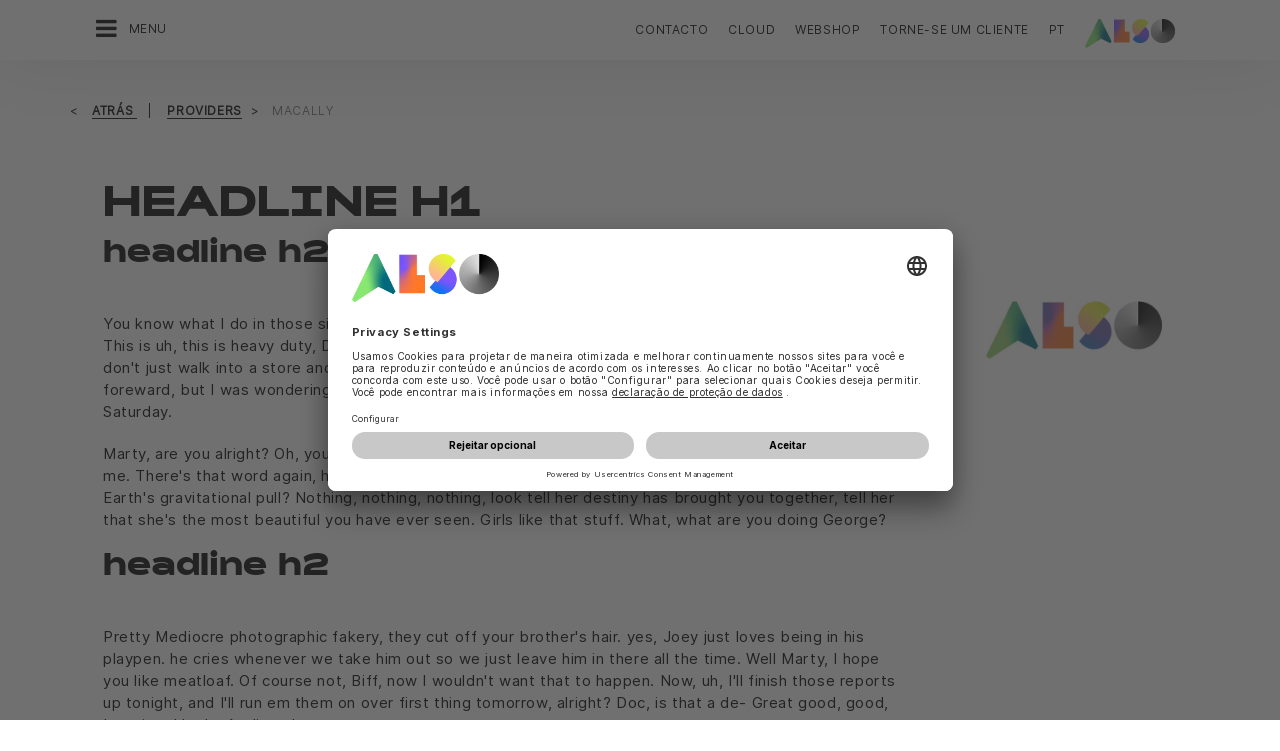

--- FILE ---
content_type: text/html;charset=UTF-8
request_url: https://www.also.com/ec/cms5/pt_2420/2420/providers/macally/index.jsp
body_size: 19917
content:
	


	
	


<!-- -->





<!doctype html>
<!--[if lte IE 9]><html lang="pt-NL" class="ie9"><![endif]-->
<!--[if gt IE 9]><!--><html lang="pt-NL" class=""><!--<![endif]-->
<head>
<meta charset="utf-8">
<meta http-equiv="content-language" content="pt-NL" />
<meta name="date" content="11.11.2025 06:39:44 CET">
<meta http-equiv="X-UA-Compatible" content="IE=edge">
<meta name="viewport" content="width=device-width, initial-scale=1, maximum-scale=1, user-scalable=no">
<title>ALSO Nederland B.V.</title>
<meta name="breadcrump" content=" &gt; Providers &gt; Macally">
<meta name="groups" content="all,loggedin">
<meta name="robots" content="index,follow">
<link rel="shortcut icon" href="/favicon.ico" type="image/x-icon" />
<link rel="apple-touch-icon" href="/ec/cms5/media/img/common_3/apple_touch_icon.png">
<link rel="apple-touch-icon" sizes="76x76" href="/ec/cms5/media/img/common_3/apple_touch_icon_ipad.png">
<link rel="apple-touch-icon" sizes="120x120" href="/ec/cms5/media/img/common_3/apple_touch_icon_iphone_retina.png">
<link rel="apple-touch-icon" sizes="152x152" href="/ec/cms5/media/img/common_3/apple_touch_icon_ipad_retina.png">
<link rel="alternate" href="https://www.also.com/ec/cms5/nl_2420/2420/leveranciers/macally/index.jsp" hreflang="nl-NL" />
<link rel="alternate" href="https://www.also.com/ec/cms5/en_2420/2420/vendor/macally/index.jsp" hreflang="en-NL" />
<link rel="alternate" href="https://www.also.com/ec/cms5/de_2420/2420/anbieter/macally/index.jsp" hreflang="de-NL" />
<link rel="alternate" href="https://www.also.com/ec/cms5/fr_2420/2420/fournisseurs/macally/index.jsp" hreflang="fr-NL" />
<link rel="alternate" href="https://www.also.com/ec/cms5/es_2420/2420/providers/macally/index.jsp" hreflang="es-NL" />
<meta name="twitter:card" content="summary">
<meta name="twitter:site" content="@ALSO_Holding">
<meta name="twitter:creator" content="@ALSO_Holding" />
<meta property="og:url" content="http://www.also.com" />
<meta property="og:title" content="ALSO Nederland B.V.">
<meta name="twitter:title" content="ALSO Nederland B.V.">
<meta property="og:locale" content="pt_NL" />










<!-- trackingContextTEST : 'macally_5' -->
<!-- trackingContext : 'macally_5' -->
<!-- trackingContextGroup : '2420_1.providers_19.macally_4' -->

<script type="text/javascript">
/* pBrowserTab=0 */
window.pegasos = new Object();
var pegasos = new Object();
window.pegasos.browserTab = 0;
window.pegasos.context = "macally_5";
window.pegasos.addedFromPage = "macally_5";

window.pegasos.salesorgNo = "2420";

window.pegasos.actionPrefix = "/ec/cms5/2420";
window.pegasos.basketTypeId = "";
window.pegasos.customerNo = "";
window.pegasos.userId = "";

window.pegasos.userCurrency = "default";
window.pegasos.datepickerDateFormat = "dd-mm-yy";
window.pegasos.decimalSeparator = ",";
window.pegasos.groupingSeparator = ".";

window.pegasos.language = "pt";
window.pegasos.country = "NL";
window.pegasos.locale = "pt_NL";
window.pegasos.controllerPrefix = "/ec/cms5/2420/pt_NL";
window.pegasos.webservicePrefix = "/ec/rest/1/2420/pt_NL";
window.pegasos.fs_stagingSystem = "cms5";
window.pegasos.fs_shopVariant = "v-1";

window.pegasos.faceliftEnabled = true;

window.pegasos.customerAdoptionCustomerRegisteredToBonusClub="";
window.pegasos.customerAdoptionUserRoleIds=[""];
window.pegasos.customerAdoptionInitialLoginCompleted="";
window.pegasos.customerAdoptionMfaActivatedOn="";
</script>
<script type="text/javascript">
window.currentLocation = "/ec/cms5/pt_2420/2420/providers/macally/index.jsp";
</script>









<!-- jquery-core -->
<script type="text/javascript" src="/js/jquery-core/2.1.3/jquery-2.1.3.min.js?v=4351a769a67cb6644baef3b107a838cab6ddadc3"></script>
<!-- /jquery-core -->

<!-- modernizr -->
<script type="text/javascript" src="/js/modernizr/2.8.3/modernizr.min.js?v=4351a769a67cb6644baef3b107a838cab6ddadc3"></script>
<!-- /modernizr -->

<!-- bootstrap -->
<script type="text/javascript" src="/js/bootstrap/3.3.4/js/bootstrap.min.js?v=4351a769a67cb6644baef3b107a838cab6ddadc3"></script>
<link rel="stylesheet" type="text/css" href="/js/bootstrap/3.3.4/css/bootstrap.min.css?v=4351a769a67cb6644baef3b107a838cab6ddadc3"/>
<!-- /bootstrap -->

<!-- font-awesome -->
<link rel="stylesheet" type="text/css" href="/js/font-awesome/4.7.0/css/font-awesome.min.css?v=4351a769a67cb6644baef3b107a838cab6ddadc3"/>
<!-- /font-awesome -->

<!-- picturefill -->
<script type="text/javascript" src="/js/picturefill/2.3.1/picturefill.min.js?v=4351a769a67cb6644baef3b107a838cab6ddadc3"></script>
<!-- /picturefill -->

<!-- jquery-masonry -->
<script type="text/javascript" src="/js/jquery-masonry/3.3.0/jquery.masonry.min.js?v=4351a769a67cb6644baef3b107a838cab6ddadc3"></script>
<!-- /jquery-masonry -->

<!-- jquery-lettering -->
<script type="text/javascript" src="/js/jquery-lettering/0.7.0/jquery.lettering.js?v=4351a769a67cb6644baef3b107a838cab6ddadc3"></script>
<!-- /jquery-lettering -->

<!-- jquery-center -->
<script type="text/javascript" src="/js/jquery-center/0.0/jquery.center.js?v=4351a769a67cb6644baef3b107a838cab6ddadc3"></script>
<!-- /jquery-center -->

<!-- jquery-flexverticalcenter -->
<script type="text/javascript" src="/js/jquery-flexverticalcenter/1.0/jquery.flexverticalcenter.js?v=4351a769a67cb6644baef3b107a838cab6ddadc3"></script>
<!-- /jquery-flexverticalcenter -->

<!-- jquery-swiper -->
<script type="text/javascript" src="/js/jquery-swiper/3.0.8/swiper.jquery.min.js?v=4351a769a67cb6644baef3b107a838cab6ddadc3"></script>
<link rel="stylesheet" type="text/css" href="/js/jquery-swiper/3.0.8/swiper.min.css?v=4351a769a67cb6644baef3b107a838cab6ddadc3"/>
<!-- /jquery-swiper -->

<!-- colorbox -->
<script type="text/javascript" src="/js/colorbox/1.6.3/jquery.colorbox-min.js?v=4351a769a67cb6644baef3b107a838cab6ddadc3"></script>
<link rel="stylesheet" type="text/css" href="/js/colorbox/1.6.3/colorbox.css?v=4351a769a67cb6644baef3b107a838cab6ddadc3"/>
<!-- /colorbox -->

<!-- pegasos-messages -->
<script type="text/javascript" src="/ec/js/pegasos-logger/1.0/pegasos-logger.js?v=4351a769a67cb6644baef3b107a838cab6ddadc3"></script>
<script type="text/javascript" src="/js/base64/1.0/base64.js?v=4351a769a67cb6644baef3b107a838cab6ddadc3"></script>
<script type="text/javascript" src="/js/hermes/1.2/hermes.js?v=4351a769a67cb6644baef3b107a838cab6ddadc3"></script>
<script type="text/javascript" src="/ec/js/pegasos-messages/1.3/pegasos-messages.js?v=4351a769a67cb6644baef3b107a838cab6ddadc3"></script>
<script type="text/javascript" src="/ec/js/pegasos-messages/1.3/pegasos-messages_on_position.js?v=4351a769a67cb6644baef3b107a838cab6ddadc3"></script>
<!-- /pegasos-messages -->

<!-- util -->
<script type="text/javascript" src="/js/util/1.2/util.js?v=4351a769a67cb6644baef3b107a838cab6ddadc3"></script>
<!-- /util -->

<!-- pegasos-datatables -->
<script type="text/javascript" src="/js/jquery-datatables/2.1.8/datatables.min.js?v=4351a769a67cb6644baef3b107a838cab6ddadc3"></script>
<link rel="stylesheet" type="text/css" href="/js/jquery-datatables/2.1.8/datatables.min.css?v=4351a769a67cb6644baef3b107a838cab6ddadc3"/>
<script type="text/javascript" src="/js/jquery-datatables-column-filter-widgets/2.0/jquery-datatables-column-filter-widgets.js?v=4351a769a67cb6644baef3b107a838cab6ddadc3"></script>
<script type="text/javascript" src="/js/jquery-datatables-buttons/2.0/jquery-datadatables-buttons.js?v=4351a769a67cb6644baef3b107a838cab6ddadc3"></script>
<script type="text/javascript" src="/ec/js/pegasos-datatables/1.0/pegasosDatatables.js?v=4351a769a67cb6644baef3b107a838cab6ddadc3"></script>
<!-- /pegasos-datatables -->



<script type="text/javascript" src="/ec/cms5/pt_2420/resources/client/message_resources_js/js_messages_2420_pt.js"></script>
<script type="text/javascript" src="/ec/cms5/ecdev/resources/client/message_resources_js/js_messages_default.js"></script>

<!-- include CMP -->
	<!-- true -->
	<!-- uc script rendered -->
	
	
	<link rel="preconnect" href="//app.usercentrics.eu">
    <link rel="preconnect" href="//api.usercentrics.eu">
    <link rel="preconnect" href="//privacy-proxy.usercentrics.eu">
    <link rel="preload" href="//app.usercentrics.eu/browser-ui/latest/loader.js" as="script">
    <link rel="preload" href="//privacy-proxy.usercentrics.eu/latest/uc-block.bundle.js" as="script">
		<script id="usercentrics-cmp" src="https://app.usercentrics.eu/browser-ui/latest/loader.js" data-ruleset-id="U590ehMptxXLq3" async></script>
    <script type="application/javascript" src="https://privacy-proxy.usercentrics.eu/latest/uc-block.bundle.js"></script>
	<script>
  uc.blockOnly([
    "BJz7qNsdj-7", 
    "HyEX5Nidi-m", 
  ]);
</script>
	<!-- cmp_enhancer -->
	<script type="application/javascript" src="/ec/cms5/media/js/moduls/script_usercentrics.js"></script>
		<script type="text/javascript">
		function setCookie(name, value, months) {
		    var date = new Date();
		    if (months) {
		        date.setTime(date.getTime() + (months * 30 * 24 * 60 * 60 * 1000));
		        var expires = "expires=" + date.toUTCString();
		        document.cookie = name + "=" + value + ";" + expires + ";path=/";
		    } else {
		        document.cookie = name + "=" + value + ";path=/";
		    }
		}
		function getCookie(name) {
		    var decodedCookie = decodeURIComponent(document.cookie);
		    var cookies = decodedCookie.split(';');
		    for (var i = 0; i < cookies.length; i++) {
		        var cookie = cookies[i];
		        while (cookie.charAt(0) === ' ') {
		            cookie = cookie.substring(1);
		        }
		        if (cookie.indexOf(name + "=") === 0) {
		            return cookie.substring(name.length + 1, cookie.length);
		        }
		    }
		    return null;
		}
		function isCookieExpired(cookieName) {
		    var cookieValue = getCookie(cookieName);
		    return !cookieValue;
		}
		window.addEventListener('UC_UI_CMP_EVENT', (data) => {
		    var userConsentDeniedCookieName = 'userConsentDeniedCookie';
		    var userConsentAcceptedCookieName = 'userConsentAcceptedCookie';
		    if (data.detail.type === "DENY_ALL") {
		        document.cookie = userConsentAcceptedCookieName + '=; expires=Thu, 01 Jan 1970 00:00:00 UTC; path=/;';
		        setCookie('userConsentDeniedCookie', 'true', 3);
		    } else if (data.detail.type === "ACCEPT_ALL") {
		        document.cookie = userConsentDeniedCookieName + '=; expires=Thu, 01 Jan 1970 00:00:00 UTC; path=/;';
		        setCookie('userConsentAcceptedCookie', 'true', 12);
		    } else if (data.detail.type === "SAVE") {
		        document.cookie = userConsentDeniedCookieName + '=; expires=Thu, 01 Jan 1970 00:00:00 UTC; path=/;';
		        setCookie('userConsentAcceptedCookie', 'true', 12);
		    }
		});
		window.onload = function() {
		    var userConsentDeniedCookieName = 'userConsentDeniedCookie';
		    var userConsentAcceptedCookieName = 'userConsentAcceptedCookie';
		    if (isCookieExpired(userConsentDeniedCookieName) && !getCookie(userConsentAcceptedCookieName)) {
		        if (typeof UC_UI !== 'undefined' && typeof UC_UI.showFirstLayer === 'function') {
		            UC_UI.showFirstLayer();
		        } else {
		            window.addEventListener('UC_UI_INITIALIZED', function(e) {
		                if (typeof UC_UI !== 'undefined' && typeof UC_UI.showFirstLayer === 'function') {
		                    UC_UI.showFirstLayer();
		                }
		            });
		        }
		    }
		};
	</script>
<!-- includeTracking -->
		<!-- enabled by FS -->
		<!-- COME HERE 1-->
		  
			
			
			
			<!-- COME HERE 2-->
				 <!-- tracking loaded - true -->
<script>
	 //	Ausgabe von dem Template Namen und "Shop" oder "Content"
	 // console.log(" Template-Name: microsite ");
	 // console.log(" Template-Name-Var: Content ");
	// define datestring for MAPP 
	//year-month-day hours:minutes:seconds:milliseconds
	// 2021-03-27 10:38:21:367
	var mapp_timestamp = new Date();
  		var mapp_year = mapp_timestamp.getFullYear();
		var mapp_month = ("0" + (mapp_timestamp.getMonth() + 1)).slice(-2);
		var mapp_day = ("0" + (mapp_timestamp.getDate())).slice(-2);
		var mapp_hours = ("0" + (mapp_timestamp.getHours())).slice(-2);
		var mapp_minute = ("0" + (mapp_timestamp.getMinutes())).slice(-2);
		var mapp_sec = ("0" + (mapp_timestamp.getSeconds())).slice(-2);
		var mapp_millisec = ("00" + (mapp_timestamp.getMilliseconds())).slice(-3);
		var mapp_dateString =  mapp_year + "-" + mapp_month + "-" + mapp_day +" "+ mapp_hours + ":" + mapp_minute + ":" + mapp_sec+":"+mapp_millisec;
</script>
			
		
				
			
			
			
			
			







<!-- webtrekk -->
<script type="text/javascript" src="/js/webtrekk/4.5.8/webtrekk_productListTracking.min.js?v=4351a769a67cb6644baef3b107a838cab6ddadc3"></script>
<script type="text/javascript" src="/js/webtrekk/4.5.8/webtrekk_v4.js?v=4351a769a67cb6644baef3b107a838cab6ddadc3"></script>
<script type="text/javascript" src="/js/webtrekk/4.5.8/webtrekk_page_load_time.js?v=4351a769a67cb6644baef3b107a838cab6ddadc3"></script>
<!-- /webtrekk -->

<!-- pegasos-webtrekk_core -->
<script type="text/javascript" src="/ec/js/pegasos-lightbox/2.0/pegasosLightbox.js?v=4351a769a67cb6644baef3b107a838cab6ddadc3"></script>
<script type="text/javascript" src="/ec/js/pegasos-webtrekk_core/1.2/pegasos-webtrekk_core.js?v=4351a769a67cb6644baef3b107a838cab6ddadc3"></script>
<!-- /pegasos-webtrekk_core -->


						
<!-- FV WT -->
	<script type="text/plain" data-usercentrics="Mapp Intelligence Full Feature Tracking">
				
				
				
				  
				
				
				
				
				
						 
						 
						 	
						 
						 
						 	
						 
						 
						 
						 
						 
						 
						 
						 
						 
						 
						 
						 
						 
						 	
						 
						 						 
						 
						 
						 
						 
						 
						 
						 
						 
						 
				
				
										
							// console.log("customer is no BC-member");
							
						
								
				
					
					
						pegasos.tracking = {};
						pegasos.tracking.wtErrorList = new Array();
						pegasos.tracking.wtWarningKeyList = new Array();
						pegasos.tracking.wtInfoKeyList = new Array();
						pegasos.tracking.wtUndefindedKeyList = new Array();
						if(typeof(errorKeyList) != "undefined") { pegasos.tracking.wtErrorList = getCommaSeparatedString(errorKeyList); }
						if(typeof(warningKeyList) != "undefined") { pegasos.tracking.wtWarningKeyList = getCommaSeparatedString(warningKeyList); }
						if(typeof(infoKeyList) != "undefined") { pegasos.tracking.wtInfoKeyList = getCommaSeparatedString(infoKeyList); }
						if(typeof(undefindedKeyList) != "undefined") { pegasos.tracking.wtUndefindedKeyList = getCommaSeparatedString(undefindedKeyList); }
						pegasos.tracking.isMobile = typeof(mobile) != "undefined" && typeof(mobile.alsoMobileShop) != "undefined";
						
						
						
						var pageConfig = {
								cookie : "3"
								,contentId : "macally_5"       
								,contentGroup : {
									 1 : "SHOP"
									,2 : "2420_1.providers_19.macally_4"
									,4 : "Content"
									,10: window.location.hostname + window.location.pathname
								}
								,linkTrack : "link"
							
							    ,mediaCode : "mc"
								,customerId : ""
								,urmCategory : {
									 1 : ""
									,3 : ""
								}
								,customSessionParameter : {
								     1 : ""
								    ,2 : ""
								    ,4 : "" ? "True" : "False"
								    ,10 : pegasos.salesorgNo.split("_")[0]
								    ,11 : "false"
								}
								,customParameter : {
									 1 : pegasos.tracking.wtErrorList
									,2 : pegasos.tracking.wtWarningKeyList
									
										
										
											,3 : pegasos.tracking.wtInfoKeyList
										
									
									,4 : pegasos.tracking.wtUndefindedKeyList
									,9 : "pt"
									
									, 20 : pegasos.salesorgNo.split("_")[0]
									, 32 : mapp_dateString
									, 24: window.location.href.replace(/mc=.*$/, '')
								}
							       
							                  
							
						};
						if (pegasos.tracking.isMobile) {
							//maybe remove additional variabels as detail and search and confirmation will be send via script
							if (pageConfig.contentId == 'product_detail') {
								var currentMaterial = angular.element(this).scope().material;
								if (currentMaterial != null && currentMaterial.trackingProductDetail != null) {
									pageConfig.product = currentMaterial.trackingProductDetail.materialNo;
									pageConfig.productCategory= {
										 1 : currentMaterial.trackingProductDetail.poc1 
										,2 : currentMaterial.trackingProductDetail.poc2							
										,3 : currentMaterial.trackingProductDetail.poc3		
										,4 : currentMaterial.trackingProductDetail.manufacturerName
										,5 : currentMaterial.trackingProductDetail.shortDescription
										,6 : currentMaterial.trackingProductDetail.atpQuantity
									}
								}	
							}
						}	
						pegasos.tracking.wt = {};
						pegasos.tracking.webtrekkCode = "753131606974963";
						if (typeof getTrackDomain === 'function'){
							pegasos.tracking.trackDomain = getTrackDomain();
						}
						if (typeof getDomain === 'function'){
							pegasos.tracking.domain = getDomain();
						}
						if(typeof(webtrekkConfig) == "undefined") {
							webtrekkConfig = {};	
						}
						webtrekkConfig.trackId = pegasos.tracking.webtrekkCode;
						webtrekkConfig.trackDomain = pegasos.tracking.trackDomain;
						webtrekkConfig.domain = pegasos.tracking.domain;
						webtrekkConfig.executePluginFunction = "wt_pageLoadTime;wt_cookieControl";
						if(typeof(webtrekkV3) != "undefined") {
							pegasos.tracking.wt = new webtrekkV3(pageConfig);	
							if (typeof pegasos.tracking.wt.sendinfo === 'function'){
								pegasos.tracking.wt.sendinfo();
							}
							console.log('wt sendinfo');
						}
						else {
							console.log('webtrekkV3 not available');
						}
					
				
			</script>
			
			
			
			
				
				
					<noscript><div><img src="https://also01.wt-eu02.net/753131606974963/wt?p=432cd=&nbsp;uc1=&nbsp;uc2=&nbsp;uc3=&nbsp;uc4=&nbsp;cg1=SHOP&nbsp;cg2=2420_1.providers_19.macally_4" height="1" width="1" alt="" /></div></noscript>
				
			
		

			<!-- Google tag (gtag.js) -->
<script type="text/plain" data-usercentrics="Google Ads" async src=" https://www.googletagmanager.com/gtag/js?id=AW-852362952 "></script>
<script type="text/plain" data-usercentrics="Google Ads">
 window.dataLayer = window.dataLayer || [];
 function gtag(){dataLayer.push(arguments);}
 gtag('js', new Date());
 gtag('config', 'AW-852362952');
</script>
			<!-- Meta Pixel Code -->
<script type="text/plain" data-usercentrics="Facebook Pixel">
!function(f,b,e,v,n,t,s)
{if(f.fbq)return;n=f.fbq=function(){n.callMethod?
n.callMethod.apply(n,arguments):n.queue.push(arguments)};
if(!f._fbq)f._fbq=n;n.push=n;n.loaded=!0;n.version='2.0';
n.queue=[];t=b.createElement(e);t.async=!0;
t.src=v;s=b.getElementsByTagName(e)[0];
s.parentNode.insertBefore(t,s)}(window, document,'script',
'https://connect.facebook.net/en_US/fbevents.js');
fbq('init', '321376198538330');
fbq('track', 'PageView');
</script>
	<script type="text/plain" data-usercentrics="LinkedIn Insight Tag">
				_linkedin_partner_id = "401353";
				window._linkedin_data_partner_ids = window._linkedin_data_partner_ids || [];
				window._linkedin_data_partner_ids.push(_linkedin_partner_id);
			</script>		
	<script type="text/plain" data-usercentrics="LinkedIn Insight Tag">
				(function(){var s = document.getElementsByTagName("script")[0];
				var b = document.createElement("script");
				b.type = "text/javascript";b.async = true;
				b.src = "https://snap.licdn.com/li.lms-analytics/insight.min.js";
				s.parentNode.insertBefore(b, s);})();
			</script>

			

<!-- tracking single page -->
<link rel="stylesheet" href="/ec/cms5/media/css/style_2420_css.css">
<!-- use -->
<link rel="stylesheet" href="/ec/cms5/media/css/microsites/microsite_common_css.css">
<link rel="stylesheet" href="/ec/cms5/media/css/microsites/animate.css">
<script src="/ec/cms5/media/js/script_2420_js.js" type="text/javascript"></script>
<script src="/ec/cms5/media/js/microsites_1/common_microsites_js.js" type="text/javascript"></script>





</head>
<!-- pt -->
<body class="p-microsite p- p-2420-macally_5 " >






<!-- Startdate: -->
<!-- Enddate: -->

<!-- Startdate: -->
<!-- Enddate: -->
<!-- noindex -->
<!-- +1 -->
<!-- +1 -->
<!-- +1 -->
<!-- +1 -->
<!-- +1 -->
<!-- +1 -->


<!-- pt_show_blank: true-->









<!--
FT
GenTime: 18.01.2026 14:24:02 CET
-->



<script>
strClose = "Fechar";
</script>
<div class="mp-container hidden-print">
<!-- Push Wrapper -->
<div class="mp-pusher" id="mp-pusher">
<!-- mp-menu -->
<nav id="mp-menu" class="mp-menu">
<div class="mp-level">
<div class="mp-level-0">
<a class="fa fa-close" onclick="side_menu._resetMenu(); return false;" href="#" name="nav">Fechar</a>
</div>
<a href="/ec/cms5/pt_2420/2420/index.jsp" class="mp-overview" name="nav">Página principal</a>
<ul>
<!-- isMicrositeTemplateFilenameClass: microsite-related --> <li class="icon icon-arrow-left"> <a name="nav" href="/ec/cms5/pt_2420/2420/providers/index.jsp" ><span class="fa fa-angle-left"></span> Providers</a> <div class="mp-level microsite-related"> <div class="mp-level-0"> <a class="fa fa-close" name="nav" onclick="side_menu._resetMenu(); return false;" href="#">Fechar</a> </div> <a class="mp-back" name="nav" href="#">Atrás</a> <a class="mp-overview mp-section" name="nav">Providers</a> <a class="mp-overview-link" name="nav" href="/ec/cms5/pt_2420/2420/providers/index.jsp" >Resumo</a><ul><li><a name="nav" href="/ec/cms5/pt_2420/2420/providers/3m/index.jsp" >3M</a></li><!-- isMicrositeTemplateFilenameClass: microsite-related --> <li class="icon icon-arrow-left"> <a name="nav" href="/ec/cms5/pt_2420/2420/providers/acer/index.jsp" ><span class="fa fa-angle-left"></span> Acer</a> <div class="mp-level microsite-related"> <div class="mp-level-0"> <a class="fa fa-close" name="nav" onclick="side_menu._resetMenu(); return false;" href="#">Fechar</a> </div> <a class="mp-back" name="nav" href="#">Atrás</a> <a class="mp-overview mp-section" name="nav">Acer</a> <a class="mp-overview-link" name="nav" href="/ec/cms5/pt_2420/2420/providers/acer/index.jsp" >Resumo</a><ul><li><a name="nav" href="/ec/cms5/pt_2420/2420/providers/acer/acer-sneaker-incentive/index.jsp" >ACER Sneaker Incentive</a></li><li><a name="nav" href="/ec/cms5/pt_2420/2420/providers/acer/2420-acer-22q1-eindejaarsactie-2400nl229045/index.jsp" >2420-Acer-22Q1-Eindejaarsactie-2400NL229045</a></li></ul></div></li><!-- isMicrositeTemplateFilenameClass: microsite-related --> <li class="icon icon-arrow-left"> <a name="nav" href="/ec/cms5/pt_2420/2420/providers/acronis/index.jsp" ><span class="fa fa-angle-left"></span> Acronis</a> <div class="mp-level microsite-related"> <div class="mp-level-0"> <a class="fa fa-close" name="nav" onclick="side_menu._resetMenu(); return false;" href="#">Fechar</a> </div> <a class="mp-back" name="nav" href="#">Atrás</a> <a class="mp-overview mp-section" name="nav">Acronis</a> <a class="mp-overview-link" name="nav" href="/ec/cms5/pt_2420/2420/providers/acronis/index.jsp" >Resumo</a><ul><!-- isMicrositeTemplateFilenameClass: microsite-related --> <li class="icon icon-arrow-left"> <a name="nav" href="/ec/cms5/pt_2420/2420/providers/acronis/trainings/acronis-advanced-packs-training/index.jsp" ><span class="fa fa-angle-left"></span> Trainings</a> <div class="mp-level microsite-related"> <div class="mp-level-0"> <a class="fa fa-close" name="nav" onclick="side_menu._resetMenu(); return false;" href="#">Fechar</a> </div> <a class="mp-back" name="nav" href="#">Atrás</a> <a class="mp-overview mp-section" name="nav">Trainings</a> <a class="mp-overview-link" name="nav" href="/ec/cms5/pt_2420/2420/providers/acronis/trainings/acronis-advanced-packs-training/index.jsp" >Resumo</a><ul><li><a name="nav" href="/ec/cms5/pt_2420/2420/providers/acronis/trainings/acronis-advanced-packs-training/index.jsp" >Acronis Advanced Packs training</a></li></ul></div></li><li><a name="nav" href="/ec/cms5/pt_2420/2420/providers/acronis/acronisterugbelactie/index.jsp" >AcronisTerugbelactie</a></li></ul></div></li><!-- isMicrositeTemplateFilenameClass: microsite-related --> <li class="icon icon-arrow-left"> <a name="nav" href="/ec/cms5/pt_2420/2420/providers/adobe/index.jsp" ><span class="fa fa-angle-left"></span> Adobe</a> <div class="mp-level microsite-related"> <div class="mp-level-0"> <a class="fa fa-close" name="nav" onclick="side_menu._resetMenu(); return false;" href="#">Fechar</a> </div> <a class="mp-back" name="nav" href="#">Atrás</a> <a class="mp-overview mp-section" name="nav">Adobe</a> <a class="mp-overview-link" name="nav" href="/ec/cms5/pt_2420/2420/providers/adobe/index.jsp" >Resumo</a><ul><li><a name="nav" href="/ec/cms5/pt_2420/2420/providers/adobe/adobe-creative-cloud-black-friday/index.jsp" >Adobe Creative Cloud Black Friday</a></li><!-- isMicrositeTemplateFilenameClass: microsite-related --> <li class="icon icon-arrow-left"> <a name="nav" href="/ec/cms5/pt_2420/2420/providers/adobe/adobe-sign/index.jsp" ><span class="fa fa-angle-left"></span> Adobe Sign</a> <div class="mp-level microsite-related"> <div class="mp-level-0"> <a class="fa fa-close" name="nav" onclick="side_menu._resetMenu(); return false;" href="#">Fechar</a> </div> <a class="mp-back" name="nav" href="#">Atrás</a> <a class="mp-overview mp-section" name="nav">Adobe Sign</a> <a class="mp-overview-link" name="nav" href="/ec/cms5/pt_2420/2420/providers/adobe/adobe-sign/index.jsp" >Resumo</a><ul><li><a name="nav" href="/ec/cms5/pt_2420/2420/providers/adobe/adobe-sign/adobe-acrobat/index.jsp" >Adobe Acrobat</a></li></ul></div></li><li><a name="nav" href="/ec/cms5/pt_2420/2420/providers/adobe/also-cloud-marketplace-campaign/index.jsp" >ALSO Cloud MarketPlace Campaign</a></li><li><a name="nav" href="/ec/cms5/pt_2420/2420/providers/adobe/creative-cloud/index.jsp" >Creative Cloud</a></li><li><a name="nav" href="/ec/cms5/pt_2420/2420/providers/adobe/adobe-substance-3d/index.jsp" >Adobe Substance 3D</a></li><li><a name="nav" href="/ec/cms5/pt_2420/2420/providers/adobe/adobe-price-increase/index.jsp" >Adobe Price increase</a></li><li><a name="nav" href="/ec/cms5/pt_2420/2420/providers/adobe/adobe-promotions/index.jsp" >Adobe Promotions</a></li></ul></div></li><li><a name="nav" href="/ec/cms5/pt_2420/2420/providers/allthingstalk/index.jsp" >AllThingsTalk</a></li><!-- isMicrositeTemplateFilenameClass: microsite-related --> <li class="icon icon-arrow-left"> <a name="nav" href="/ec/cms5/pt_2420/2420/providers/also/also-edi-partners/index.jsp" ><span class="fa fa-angle-left"></span> ALSO</a> <div class="mp-level microsite-related"> <div class="mp-level-0"> <a class="fa fa-close" name="nav" onclick="side_menu._resetMenu(); return false;" href="#">Fechar</a> </div> <a class="mp-back" name="nav" href="#">Atrás</a> <a class="mp-overview mp-section" name="nav">ALSO</a> <a class="mp-overview-link" name="nav" href="/ec/cms5/pt_2420/2420/providers/also/also-edi-partners/index.jsp" >Resumo</a><ul><li><a name="nav" href="/ec/cms5/pt_2420/2420/providers/also/also-edi-partners/index.jsp" >ALSO EDI-partners</a></li><li><a name="nav" href="/ec/cms5/pt_2420/2420/providers/also/also-iot-innovators-partner-lunch/index.jsp" >ALSO IoT Innovators Partner Lunch</a></li><li><a name="nav" href="/ec/cms5/pt_2420/2420/providers/also/also-internet-of-things/index.jsp" >ALSO Internet of Things</a></li><li><a name="nav" href="/ec/cms5/pt_2420/2420/providers/also/value-added-services/index.jsp" >Value Added Services</a></li><li><a name="nav" href="/ec/cms5/pt_2420/2420/providers/also/also-popup/index.jsp" >ALSO Popup</a></li></ul></div></li><!-- isMicrositeTemplateFilenameClass: microsite-related --> <li class="icon icon-arrow-left"> <a name="nav" href="/ec/cms5/pt_2420/2420/providers/apc/index.jsp" ><span class="fa fa-angle-left"></span> APC</a> <div class="mp-level microsite-related"> <div class="mp-level-0"> <a class="fa fa-close" name="nav" onclick="side_menu._resetMenu(); return false;" href="#">Fechar</a> </div> <a class="mp-back" name="nav" href="#">Atrás</a> <a class="mp-overview mp-section" name="nav">APC</a> <a class="mp-overview-link" name="nav" href="/ec/cms5/pt_2420/2420/providers/apc/index.jsp" >Resumo</a><ul><li><a name="nav" href="/ec/cms5/pt_2420/2420/providers/apc/apc-easy-racks/apc_easy_racks_new_13.jsp" >APC Easy Racks</a></li><li><a name="nav" href="/ec/cms5/pt_2420/2420/providers/apc/apc-partner-program/index.jsp" >APC Partner Program</a></li><!-- isMicrositeTemplateFilenameClass: microsite-related --> <li class="icon icon-arrow-left"> <a name="nav" href="/ec/cms5/pt_2420/2420/providers/apc/apc-edge-software-and-services-certification/index.jsp" ><span class="fa fa-angle-left"></span> APC Edge Software and Services Certification</a> <div class="mp-level microsite-related"> <div class="mp-level-0"> <a class="fa fa-close" name="nav" onclick="side_menu._resetMenu(); return false;" href="#">Fechar</a> </div> <a class="mp-back" name="nav" href="#">Atrás</a> <a class="mp-overview mp-section" name="nav">APC Edge Software and Services Certification</a> <a class="mp-overview-link" name="nav" href="/ec/cms5/pt_2420/2420/providers/apc/apc-edge-software-and-services-certification/index.jsp" >Resumo</a><ul><li><a name="nav" href="/ec/cms5/pt_2420/2420/providers/apc/apc-edge-software-and-services-certification/view-requirements-1/index.jsp" >View Requirements 1</a></li><li><a name="nav" href="/ec/cms5/pt_2420/2420/providers/apc/apc-edge-software-and-services-certification/view-requirements-2/index.jsp" >View Requirements 2</a></li></ul></div></li><li><a name="nav" href="/ec/cms5/pt_2420/2420/providers/apc/apc-bbq-incentives/index.jsp" >APC BBQ Incentives</a></li><li><a name="nav" href="/ec/cms5/pt_2420/2420/providers/apc/apc-ups/index.jsp" >APC UPS</a></li><li><a name="nav" href="/ec/cms5/pt_2420/2420/providers/apc/it-channel-perspectives-podcast-campaign/index.jsp" >IT Channel Perspectives Podcast Campaign</a></li><li><a name="nav" href="/ec/cms5/pt_2420/2420/providers/apc/apc-public-sector/index.jsp" >APC Public Sector</a></li><li><a name="nav" href="/ec/cms5/pt_2420/2420/providers/apc/apc-energy-crisis/index.jsp" >APC Energy Crisis</a></li><li><a name="nav" href="/ec/cms5/pt_2420/2420/providers/apc/apc-q2-rack-campaign/index.jsp" >APC Q2 Rack Campaign</a></li></ul></div></li><!-- isMicrositeTemplateFilenameClass: microsite-related --> <li class="icon icon-arrow-left"> <a name="nav" href="/ec/cms5/pt_2420/2420/providers/apple/index.jsp" ><span class="fa fa-angle-left"></span> Apple</a> <div class="mp-level microsite-related"> <div class="mp-level-0"> <a class="fa fa-close" name="nav" onclick="side_menu._resetMenu(); return false;" href="#">Fechar</a> </div> <a class="mp-back" name="nav" href="#">Atrás</a> <a class="mp-overview mp-section" name="nav">Apple</a> <a class="mp-overview-link" name="nav" href="/ec/cms5/pt_2420/2420/providers/apple/index.jsp" >Resumo</a></div></li><!-- isMicrositeTemplateFilenameClass: microsite-related --> <li class="icon icon-arrow-left"> <a name="nav" href="/ec/cms5/pt_2420/2420/providers/armor/armor-22q1-print-supplies/index.jsp" ><span class="fa fa-angle-left"></span> Armor</a> <div class="mp-level microsite-related"> <div class="mp-level-0"> <a class="fa fa-close" name="nav" onclick="side_menu._resetMenu(); return false;" href="#">Fechar</a> </div> <a class="mp-back" name="nav" href="#">Atrás</a> <a class="mp-overview mp-section" name="nav">Armor</a> <a class="mp-overview-link" name="nav" href="/ec/cms5/pt_2420/2420/providers/armor/armor-22q1-print-supplies/index.jsp" >Resumo</a><ul><li><a name="nav" href="/ec/cms5/pt_2420/2420/providers/armor/armor-22q1-print-supplies/index.jsp" >Armor 22Q1 Print Supplies</a></li></ul></div></li><li><a name="nav" href="/ec/cms5/pt_2420/2420/providers/asus/index.jsp" >Asus</a></li><li><a name="nav" href="/ec/cms5/pt_2420/2420/providers/avepoint/index.jsp" >Avepoint</a></li><li><a name="nav" href="/ec/cms5/pt_2420/2420/providers/beats-electronics/index.jsp" >Beats Electronics</a></li><!-- isMicrositeTemplateFilenameClass: microsite-related --> <li class="icon icon-arrow-left"> <a name="nav" href="/ec/cms5/pt_2420/2420/providers/belkin/index.jsp" ><span class="fa fa-angle-left"></span> Belkin</a> <div class="mp-level microsite-related"> <div class="mp-level-0"> <a class="fa fa-close" name="nav" onclick="side_menu._resetMenu(); return false;" href="#">Fechar</a> </div> <a class="mp-back" name="nav" href="#">Atrás</a> <a class="mp-overview mp-section" name="nav">Belkin</a> <a class="mp-overview-link" name="nav" href="/ec/cms5/pt_2420/2420/providers/belkin/index.jsp" >Resumo</a><ul><li><a name="nav" href="/ec/cms5/pt_2420/2420/providers/belkin/belkin-partner-program/index.jsp" >Belkin Partner Program</a></li><li><a name="nav" href="/ec/cms5/pt_2420/2420/providers/belkin/belkin-portfolio/index.jsp" >Belkin Portfolio</a></li></ul></div></li><li><a name="nav" href="/ec/cms5/pt_2420/2420/providers/black-eye/index.jsp" >Black Eye</a></li><li><a name="nav" href="/ec/cms5/pt_2420/2420/providers/bose/index.jsp" >Bose</a></li><li><a name="nav" href="/ec/cms5/pt_2420/2420/providers/brother/index.jsp" >Brother</a></li><li><a name="nav" href="/ec/cms5/pt_2420/2420/providers/brother/index-2.jsp" >Brother</a></li><li><a name="nav" href="/ec/cms5/pt_2420/2420/providers/canon/canon_31.jsp" >Canon</a></li><li><a name="nav" href="/ec/cms5/pt_2420/2420/providers/case-logic/index.jsp" >Case Logic</a></li><li><a name="nav" href="/ec/cms5/pt_2420/2420/providers/cherry/index.jsp" >Cherry</a></li><!-- isMicrositeTemplateFilenameClass: microsite-related --> <li class="icon icon-arrow-left"> <a name="nav" href="/ec/cms5/pt_2420/2420/providers/dicota/index.jsp" ><span class="fa fa-angle-left"></span> Dicota</a> <div class="mp-level microsite-related"> <div class="mp-level-0"> <a class="fa fa-close" name="nav" onclick="side_menu._resetMenu(); return false;" href="#">Fechar</a> </div> <a class="mp-back" name="nav" href="#">Atrás</a> <a class="mp-overview mp-section" name="nav">Dicota</a> <a class="mp-overview-link" name="nav" href="/ec/cms5/pt_2420/2420/providers/dicota/index.jsp" >Resumo</a><ul><li><a name="nav" href="/ec/cms5/pt_2420/2420/providers/dicota/dicota-eco-base/index.jsp" >Dicota Eco Base</a></li></ul></div></li><!-- isMicrositeTemplateFilenameClass: microsite-related --> <li class="icon icon-arrow-left"> <a name="nav" href="/ec/cms5/pt_2420/2420/providers/eaton/index.jsp" ><span class="fa fa-angle-left"></span> EATON</a> <div class="mp-level microsite-related"> <div class="mp-level-0"> <a class="fa fa-close" name="nav" onclick="side_menu._resetMenu(); return false;" href="#">Fechar</a> </div> <a class="mp-back" name="nav" href="#">Atrás</a> <a class="mp-overview mp-section" name="nav">EATON</a> <a class="mp-overview-link" name="nav" href="/ec/cms5/pt_2420/2420/providers/eaton/index.jsp" >Resumo</a><ul><li><a name="nav" href="/ec/cms5/pt_2420/2420/providers/eaton/eaton-ellipse/index.jsp" >Eaton Ellipse</a></li></ul></div></li><li><a name="nav" href="/ec/cms5/pt_2420/2420/providers/eizo/index.jsp" >Eizo</a></li><li><a name="nav" href="/ec/cms5/pt_2420/2420/providers/epson/index.jsp" >Epson</a></li><li><a name="nav" href="/ec/cms5/pt_2420/2420/providers/griffin/index.jsp" >Griffin</a></li><!-- isMicrositeTemplateFilenameClass: --> <li class="icon icon-arrow-left"> <a name="nav" href="/ec/cms5/pt_2420/2420/providers/hp/index.jsp" ><span class="fa fa-angle-left"></span> HP</a> <div class="mp-level "> <div class="mp-level-0"> <a class="fa fa-close" name="nav" onclick="side_menu._resetMenu(); return false;" href="#">Fechar</a> </div> <a class="mp-back" name="nav" href="#">Atrás</a> <a class="mp-overview mp-section" name="nav">HP</a> <a class="mp-overview-link" name="nav" href="/ec/cms5/pt_2420/2420/providers/hp/index.jsp" >Resumo</a><ul><li><a name="nav" href="/ec/cms5/pt_2420/2420/providers/hp/hp-21q4-moderne-werkplek/index.jsp" >HP 21Q4 Moderne Werkplek</a></li><li><a name="nav" href="/ec/cms5/pt_2420/2420/providers/hp/hp-attach-me/index.jsp" >HP Attach Me</a></li><li><a name="nav" href="/ec/cms5/pt_2420/2420/providers/hp/hp-garage-sale/index.jsp" >HP Garage Sale</a></li><li><a name="nav" href="/ec/cms5/pt_2420/2420/providers/hp/hp-hardware-smb-campaign/index.jsp" >HP Hardware SMB Campaign</a></li><!-- isMicrositeTemplateFilenameClass: microsite-related --> <li class="icon icon-arrow-left"> <a name="nav" href="/ec/cms5/pt_2420/2420/providers/hp/hp-members-club-invisible/index.jsp" ><span class="fa fa-angle-left"></span> HP Members Club -invisible-</a> <div class="mp-level microsite-related"> <div class="mp-level-0"> <a class="fa fa-close" name="nav" onclick="side_menu._resetMenu(); return false;" href="#">Fechar</a> </div> <a class="mp-back" name="nav" href="#">Atrás</a> <a class="mp-overview mp-section" name="nav">HP Members Club -invisible-</a> <a class="mp-overview-link" name="nav" href="/ec/cms5/pt_2420/2420/providers/hp/hp-members-club-invisible/index.jsp" >Resumo</a><ul><li><a name="nav" href="/ec/cms5/pt_2420/2420/providers/hp/hp-members-club-invisible/also-services/index.jsp" >ALSO Services</a></li><li><a name="nav" href="/ec/cms5/pt_2420/2420/providers/hp/hp-members-club-invisible/footer/index.jsp" >footer</a></li><li><a name="nav" href="/ec/cms5/pt_2420/2420/providers/hp/hp-members-club-invisible/hp-portfolio/index.jsp" >HP Portfolio</a></li><li><a name="nav" href="/ec/cms5/pt_2420/2420/providers/hp/hp-members-club-invisible/hp-services/index.jsp" >HP Services</a></li><li><a name="nav" href="/ec/cms5/pt_2420/2420/providers/hp/hp-members-club-invisible/legal/index.jsp" >legal</a></li><li><a name="nav" href="/ec/cms5/pt_2420/2420/providers/hp/hp-members-club-invisible/marketing-e-training/index.jsp" >Marketing & Training</a></li><!-- isMicrositeTemplateFilenameClass: microsite-related --> <li class="icon icon-arrow-left"> <a name="nav" href="/ec/cms5/pt_2420/2420/providers/hp/hp-members-club-invisible/niet-in-gebruik/application-areas/index.jsp" ><span class="fa fa-angle-left"></span> Niet in gebruik</a> <div class="mp-level microsite-related"> <div class="mp-level-0"> <a class="fa fa-close" name="nav" onclick="side_menu._resetMenu(); return false;" href="#">Fechar</a> </div> <a class="mp-back" name="nav" href="#">Atrás</a> <a class="mp-overview mp-section" name="nav">Niet in gebruik</a> <a class="mp-overview-link" name="nav" href="/ec/cms5/pt_2420/2420/providers/hp/hp-members-club-invisible/niet-in-gebruik/application-areas/index.jsp" >Resumo</a><ul><!-- isMicrositeTemplateFilenameClass: microsite-related --> <li class="icon icon-arrow-left"> <a name="nav" href="/ec/cms5/pt_2420/2420/providers/hp/hp-members-club-invisible/niet-in-gebruik/application-areas/index.jsp" ><span class="fa fa-angle-left"></span> Application areas</a> <div class="mp-level microsite-related"> <div class="mp-level-0"> <a class="fa fa-close" name="nav" onclick="side_menu._resetMenu(); return false;" href="#">Fechar</a> </div> <a class="mp-back" name="nav" href="#">Atrás</a> <a class="mp-overview mp-section" name="nav">Application areas</a> <a class="mp-overview-link" name="nav" href="/ec/cms5/pt_2420/2420/providers/hp/hp-members-club-invisible/niet-in-gebruik/application-areas/index.jsp" >Resumo</a><ul><li><a name="nav" href="/ec/cms5/pt_2420/2420/providers/hp/hp-members-club-invisible/niet-in-gebruik/application-areas/industries/index.jsp" >Industries</a></li></ul></div></li><!-- isMicrositeTemplateFilenameClass: microsite-related --> <li class="icon icon-arrow-left"> <a name="nav" href="/ec/cms5/pt_2420/2420/providers/hp/hp-members-club-invisible/niet-in-gebruik/experts-know-how/index.jsp" ><span class="fa fa-angle-left"></span> Experts Know How</a> <div class="mp-level microsite-related"> <div class="mp-level-0"> <a class="fa fa-close" name="nav" onclick="side_menu._resetMenu(); return false;" href="#">Fechar</a> </div> <a class="mp-back" name="nav" href="#">Atrás</a> <a class="mp-overview mp-section" name="nav">Experts Know How</a> <a class="mp-overview-link" name="nav" href="/ec/cms5/pt_2420/2420/providers/hp/hp-members-club-invisible/niet-in-gebruik/experts-know-how/index.jsp" >Resumo</a><ul><li><a name="nav" href="/ec/cms5/pt_2420/2420/providers/hp/hp-members-club-invisible/niet-in-gebruik/experts-know-how/printing/index.jsp" >Printing</a></li><li><a name="nav" href="/ec/cms5/pt_2420/2420/providers/hp/hp-members-club-invisible/niet-in-gebruik/experts-know-how/security/index.jsp" >Security</a></li></ul></div></li></ul></div></li><li><a name="nav" href="/ec/cms5/pt_2420/2420/providers/hp/hp-members-club-invisible/over-also/index.jsp" >Over ALSO</a></li></ul></div></li><li><a name="nav" href="/ec/cms5/pt_2420/2420/providers/hp/hp-miss-u/index.jsp" >HP miss U</a></li><li><a name="nav" href="/ec/cms5/pt_2420/2420/providers/hp/hp-original/index.jsp" >HP Original</a></li><li><a name="nav" href="/ec/cms5/pt_2420/2420/providers/hp/hp-sales-week/index.jsp" >HP Sales Week</a></li><li><a name="nav" href="/ec/cms5/pt_2420/2420/providers/hp/hp-smb-spring-campaign/index.jsp" >HP SMB Spring Campaign</a></li><li><a name="nav" href="/ec/cms5/pt_2420/2420/providers/hp/hp-supplies-ink-and-toners/index.jsp" >HP Supplies Ink and Toners</a></li><li><a name="nav" href="/ec/cms5/pt_2420/2420/providers/hp/jetintelligence/index.jsp" >Jetintelligence</a></li><li><a name="nav" href="/ec/cms5/pt_2420/2420/providers/hp/hp-sales-week_2/index.jsp" >HP Sales Week_2</a></li><li><a name="nav" href="/ec/cms5/pt_2420/2420/providers/hp/hp-waas/index.jsp" >HP WaaS</a></li><!-- isMicrositeTemplateFilenameClass: microsite-related --> <li class="icon icon-arrow-left"> <a name="nav" href="/ec/cms5/pt_2420/2420/providers/hp/hp-smb-summer-campaign/2022/index.jsp" ><span class="fa fa-angle-left"></span> HP SMB Summer Campaign</a> <div class="mp-level microsite-related"> <div class="mp-level-0"> <a class="fa fa-close" name="nav" onclick="side_menu._resetMenu(); return false;" href="#">Fechar</a> </div> <a class="mp-back" name="nav" href="#">Atrás</a> <a class="mp-overview mp-section" name="nav">HP SMB Summer Campaign</a> <a class="mp-overview-link" name="nav" href="/ec/cms5/pt_2420/2420/providers/hp/hp-smb-summer-campaign/2022/index.jsp" >Resumo</a><ul><li><a name="nav" href="/ec/cms5/pt_2420/2420/providers/hp/hp-smb-summer-campaign/2022/index.jsp" >2022</a></li></ul></div></li><li><a name="nav" href="/ec/cms5/pt_2420/2420/providers/hp/hp-hardware-garage-sale/index.jsp" >HP Hardware Garage Sale</a></li><!-- isMicrositeTemplateFilenameClass: microsite-related --> <li class="icon icon-arrow-left"> <a name="nav" href="/ec/cms5/pt_2420/2420/providers/hp/hp-happy-sales-week/index.jsp" ><span class="fa fa-angle-left"></span> HP Happy Sales Week</a> <div class="mp-level microsite-related"> <div class="mp-level-0"> <a class="fa fa-close" name="nav" onclick="side_menu._resetMenu(); return false;" href="#">Fechar</a> </div> <a class="mp-back" name="nav" href="#">Atrás</a> <a class="mp-overview mp-section" name="nav">HP Happy Sales Week</a> <a class="mp-overview-link" name="nav" href="/ec/cms5/pt_2420/2420/providers/hp/hp-happy-sales-week/index.jsp" >Resumo</a><ul><li><a name="nav" href="/ec/cms5/pt_2420/2420/providers/hp/hp-happy-sales-week/23q2/index.jsp" >23Q2</a></li></ul></div></li><!-- isMicrositeTemplateFilenameClass: microsite-related --> <li class="icon icon-arrow-left"> <a name="nav" href="/ec/cms5/pt_2420/2420/providers/hp/hp-print/index.jsp" ><span class="fa fa-angle-left"></span> HP Print</a> <div class="mp-level microsite-related"> <div class="mp-level-0"> <a class="fa fa-close" name="nav" onclick="side_menu._resetMenu(); return false;" href="#">Fechar</a> </div> <a class="mp-back" name="nav" href="#">Atrás</a> <a class="mp-overview mp-section" name="nav">HP Print</a> <a class="mp-overview-link" name="nav" href="/ec/cms5/pt_2420/2420/providers/hp/hp-print/index.jsp" >Resumo</a><ul><li><a name="nav" href="/ec/cms5/pt_2420/2420/providers/hp/hp-print/promotions/index.jsp" >Promotions</a></li></ul></div></li><li><a name="nav" href="/ec/cms5/pt_2420/2420/providers/hp/hp-schotland-incentive/index.jsp" >HP Schotland Incentive</a></li><li><a name="nav" href="/ec/cms5/pt_2420/2420/providers/hp/hp-hardware-smb-attach-me-and-poly/index.jsp" >HP Hardware SMB Attach Me and Poly</a></li><li><a name="nav" href="/ec/cms5/pt_2420/2420/providers/hp/hp-sales-week_2023/index.jsp" >HP Sales Week_2023</a></li><li><a name="nav" href="/ec/cms5/pt_2420/2420/providers/hp/hp-supplies-23q4-hp-planet-partner/index.jsp" >HP Supplies 23Q4 HP Planet Partner</a></li><li><a name="nav" href="/ec/cms5/pt_2420/2420/providers/hp/hp-hardware-headstart-for-winning-smb/index.jsp" >HP hardware Headstart for Winning SMB</a></li><li><a name="nav" href="/ec/cms5/pt_2420/2420/providers/hp/hp-hardware-24q1-hp-attach/index.jsp" >HP Hardware 24Q1 HP + Attach</a></li><li><a name="nav" href="/ec/cms5/pt_2420/2420/providers/hp/reconnect-with-hp/index.jsp" >Reconnect with HP</a></li></ul></div></li><!-- isMicrositeTemplateFilenameClass: microsite-related --> <li class="icon icon-arrow-left"> <a name="nav" href="/ec/cms5/pt_2420/2420/providers/iiyama/index.jsp" ><span class="fa fa-angle-left"></span> iiyama</a> <div class="mp-level microsite-related"> <div class="mp-level-0"> <a class="fa fa-close" name="nav" onclick="side_menu._resetMenu(); return false;" href="#">Fechar</a> </div> <a class="mp-back" name="nav" href="#">Atrás</a> <a class="mp-overview mp-section" name="nav">iiyama</a> <a class="mp-overview-link" name="nav" href="/ec/cms5/pt_2420/2420/providers/iiyama/index.jsp" >Resumo</a></div></li><!-- isMicrositeTemplateFilenameClass: microsite-related --> <li class="icon icon-arrow-left"> <a name="nav" href="/ec/cms5/pt_2420/2420/providers/intel/index.jsp" ><span class="fa fa-angle-left"></span> Intel</a> <div class="mp-level microsite-related"> <div class="mp-level-0"> <a class="fa fa-close" name="nav" onclick="side_menu._resetMenu(); return false;" href="#">Fechar</a> </div> <a class="mp-back" name="nav" href="#">Atrás</a> <a class="mp-overview mp-section" name="nav">Intel</a> <a class="mp-overview-link" name="nav" href="/ec/cms5/pt_2420/2420/providers/intel/index.jsp" >Resumo</a><ul><li><a name="nav" href="/ec/cms5/pt_2420/2420/providers/intel/intel-points/index.jsp" >Intel Points</a></li><li><a name="nav" href="/ec/cms5/pt_2420/2420/providers/intel/itp-programma/index.jsp" >ITP programma</a></li><li><a name="nav" href="/ec/cms5/pt_2420/2420/providers/intel/intel-data-center-blocks/index.jsp" >Intel-Data-Center-Blocks</a></li><li><a name="nav" href="/ec/cms5/pt_2420/2420/providers/intel/intel-optane/index.jsp" >intel-optane</a></li><li><a name="nav" href="/ec/cms5/pt_2420/2420/providers/intel/intel-ssds/index.jsp" >Intel-ssds</a></li><li><a name="nav" href="/ec/cms5/pt_2420/2420/providers/intel/itp-programm/index.jsp" >itp-programm</a></li><li><a name="nav" href="/ec/cms5/pt_2420/2420/providers/intel/intel-core/index.jsp" >Intel Core</a></li><li><a name="nav" href="/ec/cms5/pt_2420/2420/providers/intel/intel-12th-gen-processor/index.jsp" >Intel 12th Gen Processor</a></li><li><a name="nav" href="/ec/cms5/pt_2420/2420/providers/intel/intel-13th-gen-processor/index.jsp" >Intel 13th Gen Processor</a></li></ul></div></li><li><a name="nav" href="/ec/cms5/pt_2420/2420/providers/insys/index.jsp" >Insys</a></li><li><a name="nav" href="/ec/cms5/pt_2420/2420/providers/inwin/index.jsp" >Inwin</a></li><!-- isMicrositeTemplateFilenameClass: microsite-related --> <li class="icon icon-arrow-left"> <a name="nav" href="/ec/cms5/pt_2420/2420/providers/iot/index.jsp" ><span class="fa fa-angle-left"></span> IoT</a> <div class="mp-level microsite-related"> <div class="mp-level-0"> <a class="fa fa-close" name="nav" onclick="side_menu._resetMenu(); return false;" href="#">Fechar</a> </div> <a class="mp-back" name="nav" href="#">Atrás</a> <a class="mp-overview mp-section" name="nav">IoT</a> <a class="mp-overview-link" name="nav" href="/ec/cms5/pt_2420/2420/providers/iot/index.jsp" >Resumo</a><ul><li><a name="nav" href="/ec/cms5/pt_2420/2420/providers/iot/co2-meters/index.jsp" >Co2 meters</a></li></ul></div></li><li><a name="nav" href="/ec/cms5/pt_2420/2420/providers/ihealthlabs/index.jsp" >iHealthlabs</a></li><li><a name="nav" href="/ec/cms5/pt_2420/2420/providers/jabra/index.jsp" >Jabra</a></li><li><a name="nav" href="/ec/cms5/pt_2420/2420/providers/kingston/index.jsp" >Kingston</a></li><li><a name="nav" href="/ec/cms5/pt_2420/2420/providers/konica-minolta/index.jsp" >Konica Minolta</a></li><!-- isMicrositeTemplateFilenameClass: microsite-related --> <li class="icon icon-arrow-left"> <a name="nav" href="/ec/cms5/pt_2420/2420/providers/kyocera/kyocera-hardware/index.jsp" ><span class="fa fa-angle-left"></span> Kyocera</a> <div class="mp-level microsite-related"> <div class="mp-level-0"> <a class="fa fa-close" name="nav" onclick="side_menu._resetMenu(); return false;" href="#">Fechar</a> </div> <a class="mp-back" name="nav" href="#">Atrás</a> <a class="mp-overview mp-section" name="nav">Kyocera</a> <a class="mp-overview-link" name="nav" href="/ec/cms5/pt_2420/2420/providers/kyocera/kyocera-hardware/index.jsp" >Resumo</a></div></li><li><a name="nav" href="/ec/cms5/pt_2420/2420/providers/lacie/index.jsp" >LaCie</a></li><!-- isMicrositeTemplateFilenameClass: microsite-related --> <li class="icon icon-arrow-left"> <a name="nav" href="/ec/cms5/pt_2420/2420/providers/lenovo/index.jsp" ><span class="fa fa-angle-left"></span> Lenovo</a> <div class="mp-level microsite-related"> <div class="mp-level-0"> <a class="fa fa-close" name="nav" onclick="side_menu._resetMenu(); return false;" href="#">Fechar</a> </div> <a class="mp-back" name="nav" href="#">Atrás</a> <a class="mp-overview mp-section" name="nav">Lenovo</a> <a class="mp-overview-link" name="nav" href="/ec/cms5/pt_2420/2420/providers/lenovo/index.jsp" >Resumo</a><ul><li><a name="nav" href="/ec/cms5/pt_2420/2420/providers/lenovo/lenovo-pcg/index.jsp" >Lenovo PCG</a></li><li><a name="nav" href="/ec/cms5/pt_2420/2420/providers/lenovo/contact-lenovo/index.jsp" >Contact Lenovo</a></li></ul></div></li><!-- isMicrositeTemplateFilenameClass: microsite-related --> <li class="icon icon-arrow-left"> <a name="nav" href="/ec/cms5/pt_2420/2420/providers/lexmark/index.jsp" ><span class="fa fa-angle-left"></span> Lexmark</a> <div class="mp-level microsite-related"> <div class="mp-level-0"> <a class="fa fa-close" name="nav" onclick="side_menu._resetMenu(); return false;" href="#">Fechar</a> </div> <a class="mp-back" name="nav" href="#">Atrás</a> <a class="mp-overview mp-section" name="nav">Lexmark</a> <a class="mp-overview-link" name="nav" href="/ec/cms5/pt_2420/2420/providers/lexmark/index.jsp" >Resumo</a><ul><li><a name="nav" href="/ec/cms5/pt_2420/2420/providers/lexmark/global-print-security/index.jsp" >Global Print Security</a></li><li><a name="nav" href="/ec/cms5/pt_2420/2420/providers/lexmark/duuzaamheid-printen/index.jsp" >Duuzaamheid Printen</a></li></ul></div></li><!-- isMicrositeTemplateFilenameClass: microsite-related --> <li class="icon icon-arrow-left"> <a name="nav" href="/ec/cms5/pt_2420/2420/providers/lg/index.jsp" ><span class="fa fa-angle-left"></span> LG</a> <div class="mp-level microsite-related"> <div class="mp-level-0"> <a class="fa fa-close" name="nav" onclick="side_menu._resetMenu(); return false;" href="#">Fechar</a> </div> <a class="mp-back" name="nav" href="#">Atrás</a> <a class="mp-overview mp-section" name="nav">LG</a> <a class="mp-overview-link" name="nav" href="/ec/cms5/pt_2420/2420/providers/lg/index.jsp" >Resumo</a><ul><li><a name="nav" href="/ec/cms5/pt_2420/2420/providers/lg/lg-wk-incentive/index.jsp" >LG WK incentive</a></li><li><a name="nav" href="/ec/cms5/pt_2420/2420/providers/lg/lg-monitors/index.jsp" >LG Monitors</a></li></ul></div></li><li><a name="nav" href="/ec/cms5/pt_2420/2420/providers/life-proof/index.jsp" >Life Proof</a></li><li><a name="nav" href="/ec/cms5/pt_2420/2420/providers/linksys/index.jsp" >Linksys</a></li><!-- isMicrositeTemplateFilenameClass: microsite-related --> <li class="icon icon-arrow-left"> <a name="nav" href="/ec/cms5/pt_2420/2420/providers/logitech/index.jsp" ><span class="fa fa-angle-left"></span> Logitech</a> <div class="mp-level microsite-related"> <div class="mp-level-0"> <a class="fa fa-close" name="nav" onclick="side_menu._resetMenu(); return false;" href="#">Fechar</a> </div> <a class="mp-back" name="nav" href="#">Atrás</a> <a class="mp-overview mp-section" name="nav">Logitech</a> <a class="mp-overview-link" name="nav" href="/ec/cms5/pt_2420/2420/providers/logitech/index.jsp" >Resumo</a><ul><li><a name="nav" href="/ec/cms5/pt_2420/2420/providers/logitech/logitech-en/index.jsp" >Logitech EN</a></li></ul></div></li><li><a name="nav" href="/ec/cms5/pt_2420/2420/providers/macally/index.jsp" >Macally</a></li><li><a name="nav" href="/ec/cms5/pt_2420/2420/providers/maroo/index.jsp" >Maroo</a></li><!-- isMicrositeTemplateFilenameClass: microsite-related --> <li class="icon icon-arrow-left"> <a name="nav" href="/ec/cms5/pt_2420/2420/providers/microsoft/index.jsp" ><span class="fa fa-angle-left"></span> Microsoft</a> <div class="mp-level microsite-related"> <div class="mp-level-0"> <a class="fa fa-close" name="nav" onclick="side_menu._resetMenu(); return false;" href="#">Fechar</a> </div> <a class="mp-back" name="nav" href="#">Atrás</a> <a class="mp-overview mp-section" name="nav">Microsoft</a> <a class="mp-overview-link" name="nav" href="/ec/cms5/pt_2420/2420/providers/microsoft/index.jsp" >Resumo</a><ul><!-- isMicrositeTemplateFilenameClass: microsite-related --> <li class="icon icon-arrow-left"> <a name="nav" href="/ec/cms5/pt_2420/2420/providers/microsoft/surface-hub/index.jsp" ><span class="fa fa-angle-left"></span> Surface Hub</a> <div class="mp-level microsite-related"> <div class="mp-level-0"> <a class="fa fa-close" name="nav" onclick="side_menu._resetMenu(); return false;" href="#">Fechar</a> </div> <a class="mp-back" name="nav" href="#">Atrás</a> <a class="mp-overview mp-section" name="nav"> Surface Hub</a> <a class="mp-overview-link" name="nav" href="/ec/cms5/pt_2420/2420/providers/microsoft/surface-hub/index.jsp" >Resumo</a></div></li><!-- isMicrositeTemplateFilenameClass: microsite-related --> <li class="icon icon-arrow-left"> <a name="nav" href="/ec/cms5/pt_2420/2420/providers/microsoft/azure-training-registration/test_forms/index.jsp" ><span class="fa fa-angle-left"></span> Azure Training Registration</a> <div class="mp-level microsite-related"> <div class="mp-level-0"> <a class="fa fa-close" name="nav" onclick="side_menu._resetMenu(); return false;" href="#">Fechar</a> </div> <a class="mp-back" name="nav" href="#">Atrás</a> <a class="mp-overview mp-section" name="nav">Azure Training Registration</a> <a class="mp-overview-link" name="nav" href="/ec/cms5/pt_2420/2420/providers/microsoft/azure-training-registration/test_forms/index.jsp" >Resumo</a><ul><li><a name="nav" href="/ec/cms5/pt_2420/2420/providers/microsoft/azure-training-registration/microsoft-azure-fundamentals-az-900-training/index.jsp" >Microsoft Azure Fundamentals (AZ-900) training</a></li><li><a name="nav" href="/ec/cms5/pt_2420/2420/providers/microsoft/azure-training-registration/microsoft-csp-ms-900-training/index.jsp" >Microsoft CSP MS-900 Training</a></li></ul></div></li><li><a name="nav" href="/ec/cms5/pt_2420/2420/providers/microsoft/microsoft-csp/index.jsp" >Microsoft CSP</a></li><li><a name="nav" href="/ec/cms5/pt_2420/2420/providers/microsoft/microsoft-kickback-campaign/index.jsp" >Microsoft Kickback campaign</a></li><li><a name="nav" href="/ec/cms5/pt_2420/2420/providers/microsoft/microsoft-csp-partner-day/index.jsp" >Microsoft CSP Partner Day</a></li><li><a name="nav" href="/ec/cms5/pt_2420/2420/providers/microsoft/pop-up/index.jsp" >Pop Up</a></li></ul></div></li><!-- isMicrositeTemplateFilenameClass: microsite-related --> <li class="icon icon-arrow-left"> <a name="nav" href="/ec/cms5/pt_2420/2420/providers/microsoft-portal/microsoft-portal/index.jsp" ><span class="fa fa-angle-left"></span> Microsoft Portal</a> <div class="mp-level microsite-related"> <div class="mp-level-0"> <a class="fa fa-close" name="nav" onclick="side_menu._resetMenu(); return false;" href="#">Fechar</a> </div> <a class="mp-back" name="nav" href="#">Atrás</a> <a class="mp-overview mp-section" name="nav">Microsoft Portal</a> <a class="mp-overview-link" name="nav" href="/ec/cms5/pt_2420/2420/providers/microsoft-portal/microsoft-portal/index.jsp" >Resumo</a><ul><li><a name="nav" href="/ec/cms5/pt_2420/2420/providers/microsoft-portal/microsoft-portal/index.jsp" >Microsoft Portal</a></li><!-- isMicrositeTemplateFilenameClass: microsite-related --> <li class="icon icon-arrow-left"> <a class="news-icon" name="nav" href="/ec/cms5/pt_2420/2420/providers/microsoft-portal/news-e-promotions/campaigns/index.jsp" ><span class="fa fa-angle-left"></span> News & Promotions</a> <div class="mp-level microsite-related"> <div class="mp-level-0"> <a class="fa fa-close" name="nav" onclick="side_menu._resetMenu(); return false;" href="#">Fechar</a> </div> <a class="mp-back" name="nav" href="#">Atrás</a> <a class="mp-overview mp-section" name="nav">News & Promotions</a> <a class="mp-overview-link" name="nav" href="/ec/cms5/pt_2420/2420/providers/microsoft-portal/news-e-promotions/campaigns/index.jsp" >Resumo</a><ul><li><a name="nav" href="/ec/cms5/pt_2420/2420/providers/microsoft-portal/news-e-promotions/microsoft-23q3-training-calendar/index.jsp" >Microsoft 23Q3 Training Calendar</a></li></ul></div></li><!-- isMicrositeTemplateFilenameClass: microsite-related --> <li class="icon icon-arrow-left"> <a class="solution-icon" name="nav" href="/ec/cms5/pt_2420/2420/providers/microsoft-portal/products-e-solutions/index.jsp" ><span class="fa fa-angle-left"></span> Products & Solutions</a> <div class="mp-level microsite-related"> <div class="mp-level-0"> <a class="fa fa-close" name="nav" onclick="side_menu._resetMenu(); return false;" href="#">Fechar</a> </div> <a class="mp-back" name="nav" href="#">Atrás</a> <a class="mp-overview mp-section" name="nav">Products & Solutions</a> <a class="mp-overview-link" name="nav" href="/ec/cms5/pt_2420/2420/providers/microsoft-portal/products-e-solutions/index.jsp" >Resumo</a><ul><!-- isMicrositeTemplateFilenameClass: microsite-related --> <li class="icon icon-arrow-left"> <a name="nav" href="/ec/cms5/pt_2420/2420/providers/microsoft-portal/products-e-solutions/modern-workplace/index.jsp" ><span class="fa fa-angle-left"></span> Modern Workplace</a> <div class="mp-level microsite-related"> <div class="mp-level-0"> <a class="fa fa-close" name="nav" onclick="side_menu._resetMenu(); return false;" href="#">Fechar</a> </div> <a class="mp-back" name="nav" href="#">Atrás</a> <a class="mp-overview mp-section" name="nav">Modern Workplace</a> <a class="mp-overview-link" name="nav" href="/ec/cms5/pt_2420/2420/providers/microsoft-portal/products-e-solutions/modern-workplace/index.jsp" >Resumo</a><ul><!-- isMicrositeTemplateFilenameClass: microsite-related --> <li class="icon icon-arrow-left"> <a name="nav" href="/ec/cms5/pt_2420/2420/providers/microsoft-portal/products-e-solutions/modern-workplace/microsoft-365/index.jsp" ><span class="fa fa-angle-left"></span> Microsoft 365</a> <div class="mp-level microsite-related"> <div class="mp-level-0"> <a class="fa fa-close" name="nav" onclick="side_menu._resetMenu(); return false;" href="#">Fechar</a> </div> <a class="mp-back" name="nav" href="#">Atrás</a> <a class="mp-overview mp-section" name="nav">Microsoft 365</a> <a class="mp-overview-link" name="nav" href="/ec/cms5/pt_2420/2420/providers/microsoft-portal/products-e-solutions/modern-workplace/microsoft-365/index.jsp" >Resumo</a><ul><li><a name="nav" href="/ec/cms5/pt_2420/2420/providers/microsoft-portal/products-e-solutions/modern-workplace/microsoft-365/microsoft-365-5-reasons/index.jsp" >Microsoft 365 5 reasons</a></li><li><a name="nav" href="/ec/cms5/pt_2420/2420/providers/microsoft-portal/products-e-solutions/modern-workplace/microsoft-365/at-a-glance/index.jsp" >At a glance</a></li><li><a name="nav" href="/ec/cms5/pt_2420/2420/providers/microsoft-portal/products-e-solutions/modern-workplace/microsoft-365/microsoft-365-getting-started/index.jsp" >Microsoft 365 Getting started</a></li><li><a name="nav" href="/ec/cms5/pt_2420/2420/providers/microsoft-portal/products-e-solutions/modern-workplace/microsoft-365/microsoft-365-m365-business/index.jsp" >Microsoft 365 M365 Business</a></li><li><a name="nav" href="/ec/cms5/pt_2420/2420/providers/microsoft-portal/products-e-solutions/modern-workplace/microsoft-365/microsoft-365-m365-education/index.jsp" >Microsoft 365 M365 Education</a></li><li><a name="nav" href="/ec/cms5/pt_2420/2420/providers/microsoft-portal/products-e-solutions/modern-workplace/microsoft-365/microsoft-365-m365-enterprise/index.jsp" >Microsoft 365 M365 Enterprise</a></li><li><a name="nav" href="/ec/cms5/pt_2420/2420/providers/microsoft-portal/products-e-solutions/modern-workplace/microsoft-365/microsoft-365-productivity/index.jsp" >Microsoft 365 Productivity</a></li><li><a name="nav" href="/ec/cms5/pt_2420/2420/providers/microsoft-portal/products-e-solutions/modern-workplace/microsoft-365/microsoft-365_security/index.jsp" >Microsoft 365_Security</a></li><li><a name="nav" href="/ec/cms5/pt_2420/2420/providers/microsoft-portal/products-e-solutions/modern-workplace/microsoft-365/waas-and-microsoft-365-for-non-profits/index.jsp" >WaaS and Microsoft 365 for non-profits</a></li><li><a name="nav" href="/ec/cms5/pt_2420/2420/providers/microsoft-portal/products-e-solutions/modern-workplace/microsoft-365/education-e-non-profit/index.jsp" >Education & Non-profit</a></li><li><a name="nav" href="/ec/cms5/pt_2420/2420/providers/microsoft-portal/products-e-solutions/modern-workplace/microsoft-365/frontline-workers/index.jsp" >Frontline Workers</a></li><li><a name="nav" href="/ec/cms5/pt_2420/2420/providers/microsoft-portal/products-e-solutions/modern-workplace/microsoft-365/smes/index.jsp" >SMEs</a></li></ul></div></li><!-- isMicrositeTemplateFilenameClass: microsite-related --> <li class="icon icon-arrow-left"> <a name="nav" href="/ec/cms5/pt_2420/2420/providers/microsoft-portal/products-e-solutions/modern-workplace/productivity-office-365/index.jsp" ><span class="fa fa-angle-left"></span> Productivity Office 365</a> <div class="mp-level microsite-related"> <div class="mp-level-0"> <a class="fa fa-close" name="nav" onclick="side_menu._resetMenu(); return false;" href="#">Fechar</a> </div> <a class="mp-back" name="nav" href="#">Atrás</a> <a class="mp-overview mp-section" name="nav">Productivity Office 365</a> <a class="mp-overview-link" name="nav" href="/ec/cms5/pt_2420/2420/providers/microsoft-portal/products-e-solutions/modern-workplace/productivity-office-365/index.jsp" >Resumo</a><ul><li><a name="nav" href="/ec/cms5/pt_2420/2420/providers/microsoft-portal/products-e-solutions/modern-workplace/productivity-office-365/o365-for-smb/index.jsp" >O365 for SMB</a></li><li><a name="nav" href="/ec/cms5/pt_2420/2420/providers/microsoft-portal/products-e-solutions/modern-workplace/productivity-office-365/6-ways-mo365-increases-productivity/index.jsp" >6 ways MO365 increases productivity</a></li></ul></div></li><!-- isMicrositeTemplateFilenameClass: microsite-related --> <li class="icon icon-arrow-left"> <a name="nav" href="/ec/cms5/pt_2420/2420/providers/microsoft-portal/products-e-solutions/modern-workplace/security-and-windows/index.jsp" ><span class="fa fa-angle-left"></span> Security and Windows</a> <div class="mp-level microsite-related"> <div class="mp-level-0"> <a class="fa fa-close" name="nav" onclick="side_menu._resetMenu(); return false;" href="#">Fechar</a> </div> <a class="mp-back" name="nav" href="#">Atrás</a> <a class="mp-overview mp-section" name="nav">Security and Windows</a> <a class="mp-overview-link" name="nav" href="/ec/cms5/pt_2420/2420/providers/microsoft-portal/products-e-solutions/modern-workplace/security-and-windows/index.jsp" >Resumo</a><ul><li><a name="nav" href="/ec/cms5/pt_2420/2420/providers/microsoft-portal/products-e-solutions/modern-workplace/security-and-windows/access-e-identity/index.jsp" >Access & identity</a></li><li><a name="nav" href="/ec/cms5/pt_2420/2420/providers/microsoft-portal/products-e-solutions/modern-workplace/security-and-windows/gdpr/index.jsp" >GDPR</a></li><li><a name="nav" href="/ec/cms5/pt_2420/2420/providers/microsoft-portal/products-e-solutions/modern-workplace/security-and-windows/windows-10/index.jsp" >Windows 10</a></li><li><a name="nav" href="/ec/cms5/pt_2420/2420/providers/microsoft-portal/products-e-solutions/modern-workplace/security-and-windows/enterprise/index.jsp" >Enterprise</a></li><li><a name="nav" href="/ec/cms5/pt_2420/2420/providers/microsoft-portal/products-e-solutions/modern-workplace/security-and-windows/smes/index.jsp" >SMEs</a></li></ul></div></li><!-- isMicrositeTemplateFilenameClass: microsite-related --> <li class="icon icon-arrow-left"> <a name="nav" href="/ec/cms5/pt_2420/2420/providers/microsoft-portal/products-e-solutions/modern-workplace/teamwork/index.jsp" ><span class="fa fa-angle-left"></span> Teamwork</a> <div class="mp-level microsite-related"> <div class="mp-level-0"> <a class="fa fa-close" name="nav" onclick="side_menu._resetMenu(); return false;" href="#">Fechar</a> </div> <a class="mp-back" name="nav" href="#">Atrás</a> <a class="mp-overview mp-section" name="nav">Teamwork</a> <a class="mp-overview-link" name="nav" href="/ec/cms5/pt_2420/2420/providers/microsoft-portal/products-e-solutions/modern-workplace/teamwork/index.jsp" >Resumo</a><ul><li><a name="nav" href="/ec/cms5/pt_2420/2420/providers/microsoft-portal/products-e-solutions/modern-workplace/teamwork/5-barriers-to-teamwork/index.jsp" >5 Barriers to teamwork</a></li></ul></div></li><li><a name="nav" href="/ec/cms5/pt_2420/2420/providers/microsoft-portal/products-e-solutions/modern-workplace/waas/index.jsp" >WaaS</a></li><li><a name="nav" href="/ec/cms5/pt_2420/2420/providers/microsoft-portal/products-e-solutions/modern-workplace/also-services/index.jsp" >ALSO Services</a></li><li><a name="nav" href="/ec/cms5/pt_2420/2420/providers/microsoft-portal/products-e-solutions/microsoft-teams-phone/index.jsp" >Microsoft Teams Phone</a></li><li><a name="nav" href="/ec/cms5/pt_2420/2420/providers/microsoft-portal/products-e-solutions/modern-workplace/microsoft-teams-rooms/index.jsp" >Microsoft Teams Rooms</a></li><!-- isMicrositeTemplateFilenameClass: microsite-related --> <li class="icon icon-arrow-left"> <a name="nav" href="/ec/cms5/pt_2420/2420/providers/microsoft-portal/products-e-solutions/modern-workplace/hybrid-workplace/index.jsp" ><span class="fa fa-angle-left"></span> Hybrid Workplace</a> <div class="mp-level microsite-related"> <div class="mp-level-0"> <a class="fa fa-close" name="nav" onclick="side_menu._resetMenu(); return false;" href="#">Fechar</a> </div> <a class="mp-back" name="nav" href="#">Atrás</a> <a class="mp-overview mp-section" name="nav">Hybrid Workplace</a> <a class="mp-overview-link" name="nav" href="/ec/cms5/pt_2420/2420/providers/microsoft-portal/products-e-solutions/modern-workplace/hybrid-workplace/index.jsp" >Resumo</a><ul><li><a name="nav" href="/ec/cms5/pt_2420/2420/providers/microsoft-portal/products-e-solutions/modern-workplace/hybrid-workplace/hybird-workplace-teams-e-teams-essentials/index.jsp" >Hybird Workplace Teams & Teams Essentials</a></li><li><a name="nav" href="/ec/cms5/pt_2420/2420/providers/microsoft-portal/products-e-solutions/modern-workplace/hybrid-workplace/hybrid-workplace-teams-rooms/index.jsp" >Hybrid Workplace Teams Rooms</a></li><li><a name="nav" href="/ec/cms5/pt_2420/2420/providers/microsoft-portal/products-e-solutions/modern-workplace/hybrid-workplace/hybrid-workplace-windows-365/index.jsp" >Hybrid Workplace Windows 365</a></li><!-- isMicrositeTemplateFilenameClass: microsite-related --> <li class="icon icon-arrow-left"> <a name="nav" href="/ec/cms5/pt_2420/2420/providers/microsoft-portal/products-e-solutions/modern-workplace/hybrid-workplace/hybrid-workplace-teams-phone/index.jsp" ><span class="fa fa-angle-left"></span> Hybrid Workplace Teams Phone</a> <div class="mp-level microsite-related"> <div class="mp-level-0"> <a class="fa fa-close" name="nav" onclick="side_menu._resetMenu(); return false;" href="#">Fechar</a> </div> <a class="mp-back" name="nav" href="#">Atrás</a> <a class="mp-overview mp-section" name="nav">Hybrid Workplace Teams Phone</a> <a class="mp-overview-link" name="nav" href="/ec/cms5/pt_2420/2420/providers/microsoft-portal/products-e-solutions/modern-workplace/hybrid-workplace/hybrid-workplace-teams-phone/index.jsp" >Resumo</a><ul><li><a name="nav" href="/ec/cms5/pt_2420/2420/providers/microsoft-portal/products-e-solutions/modern-workplace/hybrid-workplace/hybrid-workplace-teams-phone/request-call-back/index.jsp" >Request Call Back</a></li></ul></div></li></ul></div></li><!-- isMicrositeTemplateFilenameClass: microsite-related --> <li class="icon icon-arrow-left"> <a name="nav" href="/ec/cms5/pt_2420/2420/providers/microsoft-portal/products-e-solutions/modern-workplace/modern-workplace/index.jsp" ><span class="fa fa-angle-left"></span> Modern Workplace</a> <div class="mp-level microsite-related"> <div class="mp-level-0"> <a class="fa fa-close" name="nav" onclick="side_menu._resetMenu(); return false;" href="#">Fechar</a> </div> <a class="mp-back" name="nav" href="#">Atrás</a> <a class="mp-overview mp-section" name="nav">Modern Workplace</a> <a class="mp-overview-link" name="nav" href="/ec/cms5/pt_2420/2420/providers/microsoft-portal/products-e-solutions/modern-workplace/modern-workplace/index.jsp" >Resumo</a><ul><li><a name="nav" href="/ec/cms5/pt_2420/2420/providers/microsoft-portal/products-e-solutions/modern-workplace/modern-workplace/also-services/index.jsp" >ALSO Services</a></li><li><a name="nav" href="/ec/cms5/pt_2420/2420/providers/microsoft-portal/products-e-solutions/modern-workplace/modern-workplace/backup/index.jsp" >Backup</a></li><!-- isMicrositeTemplateFilenameClass: microsite-related --> <li class="icon icon-arrow-left"> <a name="nav" href="/ec/cms5/pt_2420/2420/providers/microsoft-portal/products-e-solutions/modern-workplace/modern-workplace/education-e-non-profit/index.jsp" ><span class="fa fa-angle-left"></span> Education & Non-profit</a> <div class="mp-level microsite-related"> <div class="mp-level-0"> <a class="fa fa-close" name="nav" onclick="side_menu._resetMenu(); return false;" href="#">Fechar</a> </div> <a class="mp-back" name="nav" href="#">Atrás</a> <a class="mp-overview mp-section" name="nav">Education & Non-profit</a> <a class="mp-overview-link" name="nav" href="/ec/cms5/pt_2420/2420/providers/microsoft-portal/products-e-solutions/modern-workplace/modern-workplace/education-e-non-profit/index.jsp" >Resumo</a><ul><li><a name="nav" href="/ec/cms5/pt_2420/2420/providers/microsoft-portal/products-e-solutions/modern-workplace/modern-workplace/education-e-non-profit/education/index.jsp" >Education</a></li></ul></div></li><!-- isMicrositeTemplateFilenameClass: microsite-related --> <li class="icon icon-arrow-left"> <a name="nav" href="/ec/cms5/pt_2420/2420/providers/microsoft-portal/products-e-solutions/modern-workplace/modern-workplace/hybrid-workplace/index.jsp" ><span class="fa fa-angle-left"></span> Hybrid Workplace</a> <div class="mp-level microsite-related"> <div class="mp-level-0"> <a class="fa fa-close" name="nav" onclick="side_menu._resetMenu(); return false;" href="#">Fechar</a> </div> <a class="mp-back" name="nav" href="#">Atrás</a> <a class="mp-overview mp-section" name="nav">Hybrid Workplace</a> <a class="mp-overview-link" name="nav" href="/ec/cms5/pt_2420/2420/providers/microsoft-portal/products-e-solutions/modern-workplace/modern-workplace/hybrid-workplace/index.jsp" >Resumo</a><ul><li><a name="nav" href="/ec/cms5/pt_2420/2420/providers/microsoft-portal/products-e-solutions/modern-workplace/modern-workplace/hybrid-workplace/hybird-workplace-teams-e-teams-essentials/index.jsp" >Hybird Workplace Teams & Teams Essentials</a></li><li><a name="nav" href="/ec/cms5/pt_2420/2420/providers/microsoft-portal/products-e-solutions/modern-workplace/modern-workplace/hybrid-workplace/hybrid-workplace-teams-rooms/index.jsp" >Hybrid Workplace Teams Rooms</a></li><li><a name="nav" href="/ec/cms5/pt_2420/2420/providers/microsoft-portal/products-e-solutions/modern-workplace/modern-workplace/hybrid-workplace/hybrid-workplace-windows-365/index.jsp" >Hybrid Workplace Windows 365</a></li></ul></div></li><!-- isMicrositeTemplateFilenameClass: microsite-related --> <li class="icon icon-arrow-left"> <a name="nav" href="/ec/cms5/pt_2420/2420/providers/microsoft-portal/products-e-solutions/modern-workplace/modern-workplace/microsoft-365/index.jsp" ><span class="fa fa-angle-left"></span> Microsoft 365</a> <div class="mp-level microsite-related"> <div class="mp-level-0"> <a class="fa fa-close" name="nav" onclick="side_menu._resetMenu(); return false;" href="#">Fechar</a> </div> <a class="mp-back" name="nav" href="#">Atrás</a> <a class="mp-overview mp-section" name="nav">Microsoft 365</a> <a class="mp-overview-link" name="nav" href="/ec/cms5/pt_2420/2420/providers/microsoft-portal/products-e-solutions/modern-workplace/modern-workplace/microsoft-365/index.jsp" >Resumo</a><ul><li><a name="nav" href="/ec/cms5/pt_2420/2420/providers/microsoft-portal/products-e-solutions/modern-workplace/modern-workplace/microsoft-365/microsoft-365-5-reasons/index.jsp" >Microsoft 365 5 reasons</a></li><li><a name="nav" href="/ec/cms5/pt_2420/2420/providers/microsoft-portal/products-e-solutions/modern-workplace/modern-workplace/microsoft-365/at-a-glance/index.jsp" >At a glance</a></li><li><a name="nav" href="/ec/cms5/pt_2420/2420/providers/microsoft-portal/products-e-solutions/modern-workplace/modern-workplace/microsoft-365/microsoft-365-education-e-non-profit/index.jsp" >Microsoft 365 Education & Non-profit</a></li><li><a name="nav" href="/ec/cms5/pt_2420/2420/providers/microsoft-portal/products-e-solutions/modern-workplace/modern-workplace/microsoft-365/microsoft-365-frontline-workers/index.jsp" >Microsoft 365 Frontline workers</a></li><li><a name="nav" href="/ec/cms5/pt_2420/2420/providers/microsoft-portal/products-e-solutions/modern-workplace/modern-workplace/microsoft-365/microsoft-365-smes/index.jsp" >Microsoft 365 SMEs</a></li><li><a name="nav" href="/ec/cms5/pt_2420/2420/providers/microsoft-portal/products-e-solutions/modern-workplace/modern-workplace/microsoft-365/microsoft-365-getting-started/index.jsp" >Microsoft 365 Getting started</a></li><li><a name="nav" href="/ec/cms5/pt_2420/2420/providers/microsoft-portal/products-e-solutions/modern-workplace/modern-workplace/microsoft-365/microsoft-365-m365-business/index.jsp" >Microsoft 365 M365 Business</a></li><li><a name="nav" href="/ec/cms5/pt_2420/2420/providers/microsoft-portal/products-e-solutions/modern-workplace/modern-workplace/microsoft-365/microsoft-365-m365-education/index.jsp" >Microsoft 365 M365 Education</a></li><li><a name="nav" href="/ec/cms5/pt_2420/2420/providers/microsoft-portal/products-e-solutions/modern-workplace/modern-workplace/microsoft-365/microsoft-365-m365-enterprise/index.jsp" >Microsoft 365 M365 Enterprise</a></li><li><a name="nav" href="/ec/cms5/pt_2420/2420/providers/microsoft-portal/products-e-solutions/modern-workplace/modern-workplace/microsoft-365/microsoft-365-productivity/index.jsp" >Microsoft 365 Productivity</a></li><li><a name="nav" href="/ec/cms5/pt_2420/2420/providers/microsoft-portal/products-e-solutions/modern-workplace/modern-workplace/microsoft-365/microsoft-365_security/index.jsp" >Microsoft 365_Security</a></li><li><a name="nav" href="/ec/cms5/pt_2420/2420/providers/microsoft-portal/products-e-solutions/modern-workplace/modern-workplace/microsoft-365/waas-and-microsoft-365-for-non-profits/index.jsp" >WaaS and Microsoft 365 for non-profits</a></li></ul></div></li><!-- isMicrositeTemplateFilenameClass: microsite-related --> <li class="icon icon-arrow-left"> <a name="nav" href="/ec/cms5/pt_2420/2420/providers/microsoft-portal/products-e-solutions/modern-workplace/modern-workplace/productivity-office-365/index.jsp" ><span class="fa fa-angle-left"></span> Productivity Office 365</a> <div class="mp-level microsite-related"> <div class="mp-level-0"> <a class="fa fa-close" name="nav" onclick="side_menu._resetMenu(); return false;" href="#">Fechar</a> </div> <a class="mp-back" name="nav" href="#">Atrás</a> <a class="mp-overview mp-section" name="nav">Productivity Office 365</a> <a class="mp-overview-link" name="nav" href="/ec/cms5/pt_2420/2420/providers/microsoft-portal/products-e-solutions/modern-workplace/modern-workplace/productivity-office-365/index.jsp" >Resumo</a><ul><li><a name="nav" href="/ec/cms5/pt_2420/2420/providers/microsoft-portal/products-e-solutions/modern-workplace/modern-workplace/productivity-office-365/6-ways-mo365-increases-productivity/index.jsp" >6 ways MO365 increases productivity</a></li><li><a name="nav" href="/ec/cms5/pt_2420/2420/providers/microsoft-portal/products-e-solutions/modern-workplace/modern-workplace/productivity-office-365/o365-for-smb/index.jsp" >O365 for SMB</a></li></ul></div></li><!-- isMicrositeTemplateFilenameClass: microsite-related --> <li class="icon icon-arrow-left"> <a name="nav" href="/ec/cms5/pt_2420/2420/providers/microsoft-portal/products-e-solutions/modern-workplace/modern-workplace/security-and-windows/index.jsp" ><span class="fa fa-angle-left"></span> Security and Windows</a> <div class="mp-level microsite-related"> <div class="mp-level-0"> <a class="fa fa-close" name="nav" onclick="side_menu._resetMenu(); return false;" href="#">Fechar</a> </div> <a class="mp-back" name="nav" href="#">Atrás</a> <a class="mp-overview mp-section" name="nav">Security and Windows</a> <a class="mp-overview-link" name="nav" href="/ec/cms5/pt_2420/2420/providers/microsoft-portal/products-e-solutions/modern-workplace/modern-workplace/security-and-windows/index.jsp" >Resumo</a><ul><li><a name="nav" href="/ec/cms5/pt_2420/2420/providers/microsoft-portal/products-e-solutions/modern-workplace/modern-workplace/security-and-windows/access-e-identity/index.jsp" >Access & identity</a></li><li><a name="nav" href="/ec/cms5/pt_2420/2420/providers/microsoft-portal/products-e-solutions/modern-workplace/modern-workplace/security-and-windows/enterprise/index.jsp" >Enterprise</a></li><li><a name="nav" href="/ec/cms5/pt_2420/2420/providers/microsoft-portal/products-e-solutions/modern-workplace/modern-workplace/security-and-windows/gdpr/index.jsp" >GDPR</a></li><li><a name="nav" href="/ec/cms5/pt_2420/2420/providers/microsoft-portal/products-e-solutions/modern-workplace/modern-workplace/security-and-windows/smes/index.jsp" >SMEs</a></li><li><a name="nav" href="/ec/cms5/pt_2420/2420/providers/microsoft-portal/products-e-solutions/modern-workplace/modern-workplace/security-and-windows/windows-10/index.jsp" >Windows 10</a></li></ul></div></li><!-- isMicrositeTemplateFilenameClass: microsite-related --> <li class="icon icon-arrow-left"> <a name="nav" href="/ec/cms5/pt_2420/2420/providers/microsoft-portal/products-e-solutions/modern-workplace/modern-workplace/teamwork/index.jsp" ><span class="fa fa-angle-left"></span> Teamwork</a> <div class="mp-level microsite-related"> <div class="mp-level-0"> <a class="fa fa-close" name="nav" onclick="side_menu._resetMenu(); return false;" href="#">Fechar</a> </div> <a class="mp-back" name="nav" href="#">Atrás</a> <a class="mp-overview mp-section" name="nav">Teamwork</a> <a class="mp-overview-link" name="nav" href="/ec/cms5/pt_2420/2420/providers/microsoft-portal/products-e-solutions/modern-workplace/modern-workplace/teamwork/index.jsp" >Resumo</a><ul><li><a name="nav" href="/ec/cms5/pt_2420/2420/providers/microsoft-portal/products-e-solutions/modern-workplace/modern-workplace/teamwork/5-barriers-to-teamwork/index.jsp" >5 Barriers to teamwork</a></li></ul></div></li><li><a name="nav" href="/ec/cms5/pt_2420/2420/providers/microsoft-portal/products-e-solutions/modern-workplace/modern-workplace/waas/index.jsp" >WaaS</a></li></ul></div></li></ul></div></li><!-- isMicrositeTemplateFilenameClass: microsite-related --> <li class="icon icon-arrow-left"> <a name="nav" href="/ec/cms5/pt_2420/2420/providers/microsoft-portal/products-e-solutions/azure/index.jsp" ><span class="fa fa-angle-left"></span> Azure</a> <div class="mp-level microsite-related"> <div class="mp-level-0"> <a class="fa fa-close" name="nav" onclick="side_menu._resetMenu(); return false;" href="#">Fechar</a> </div> <a class="mp-back" name="nav" href="#">Atrás</a> <a class="mp-overview mp-section" name="nav">Azure</a> <a class="mp-overview-link" name="nav" href="/ec/cms5/pt_2420/2420/providers/microsoft-portal/products-e-solutions/azure/index.jsp" >Resumo</a><ul><!-- isMicrositeTemplateFilenameClass: microsite-related --> <li class="icon icon-arrow-left"> <a name="nav" href="/ec/cms5/pt_2420/2420/providers/microsoft-portal/products-e-solutions/azure/azure-at-a-glance/index.jsp" ><span class="fa fa-angle-left"></span> Azure at a glance</a> <div class="mp-level microsite-related"> <div class="mp-level-0"> <a class="fa fa-close" name="nav" onclick="side_menu._resetMenu(); return false;" href="#">Fechar</a> </div> <a class="mp-back" name="nav" href="#">Atrás</a> <a class="mp-overview mp-section" name="nav">Azure at a glance</a> <a class="mp-overview-link" name="nav" href="/ec/cms5/pt_2420/2420/providers/microsoft-portal/products-e-solutions/azure/azure-at-a-glance/index.jsp" >Resumo</a><ul><li><a name="nav" href="/ec/cms5/pt_2420/2420/providers/microsoft-portal/products-e-solutions/azure/azure-at-a-glance/azure-plans-and-prices/index.jsp" >Azure plans and prices</a></li><li><a name="nav" href="/ec/cms5/pt_2420/2420/providers/microsoft-portal/products-e-solutions/azure/azure-at-a-glance/common-azure-scenarios/index.jsp" >Common Azure scenarios</a></li></ul></div></li><!-- isMicrositeTemplateFilenameClass: microsite-related --> <li class="icon icon-arrow-left"> <a name="nav" href="/ec/cms5/pt_2420/2420/providers/microsoft-portal/products-e-solutions/azure/getting-started-with-azure/index.jsp" ><span class="fa fa-angle-left"></span> Getting started with Azure</a> <div class="mp-level microsite-related"> <div class="mp-level-0"> <a class="fa fa-close" name="nav" onclick="side_menu._resetMenu(); return false;" href="#">Fechar</a> </div> <a class="mp-back" name="nav" href="#">Atrás</a> <a class="mp-overview mp-section" name="nav">Getting started with Azure</a> <a class="mp-overview-link" name="nav" href="/ec/cms5/pt_2420/2420/providers/microsoft-portal/products-e-solutions/azure/getting-started-with-azure/index.jsp" >Resumo</a><ul><li><a name="nav" href="/ec/cms5/pt_2420/2420/providers/microsoft-portal/products-e-solutions/azure/getting-started-with-azure/azure-migration-journey/index.jsp" >Azure migration journey</a></li><li><a name="nav" href="/ec/cms5/pt_2420/2420/providers/microsoft-portal/products-e-solutions/azure/getting-started-with-azure/become-an-azure-partner/index.jsp" >Become an Azure partner</a></li></ul></div></li><!-- isMicrositeTemplateFilenameClass: microsite-related --> <li class="icon icon-arrow-left"> <a name="nav" href="/ec/cms5/pt_2420/2420/providers/microsoft-portal/products-e-solutions/azure/modernisation/index.jsp" ><span class="fa fa-angle-left"></span> Modernisation</a> <div class="mp-level microsite-related"> <div class="mp-level-0"> <a class="fa fa-close" name="nav" onclick="side_menu._resetMenu(); return false;" href="#">Fechar</a> </div> <a class="mp-back" name="nav" href="#">Atrás</a> <a class="mp-overview mp-section" name="nav">Modernisation</a> <a class="mp-overview-link" name="nav" href="/ec/cms5/pt_2420/2420/providers/microsoft-portal/products-e-solutions/azure/modernisation/index.jsp" >Resumo</a><ul><li><a name="nav" href="/ec/cms5/pt_2420/2420/providers/microsoft-portal/products-e-solutions/azure/modernisation/eos-wsesql/index.jsp" >EoS WS&SQL</a></li><li><a name="nav" href="/ec/cms5/pt_2420/2420/providers/microsoft-portal/products-e-solutions/azure/modernisation/data-platform/index.jsp" >Data Platform</a></li><li><a name="nav" href="/ec/cms5/pt_2420/2420/providers/microsoft-portal/products-e-solutions/azure/modernisation/datacentre-optimisation/index.jsp" >Datacentre optimisation</a></li></ul></div></li><!-- isMicrositeTemplateFilenameClass: microsite-related --> <li class="icon icon-arrow-left"> <a name="nav" href="/ec/cms5/pt_2420/2420/providers/microsoft-portal/products-e-solutions/azure/lift-and-shift/index.jsp" ><span class="fa fa-angle-left"></span> Lift and Shift</a> <div class="mp-level microsite-related"> <div class="mp-level-0"> <a class="fa fa-close" name="nav" onclick="side_menu._resetMenu(); return false;" href="#">Fechar</a> </div> <a class="mp-back" name="nav" href="#">Atrás</a> <a class="mp-overview mp-section" name="nav">Lift and Shift</a> <a class="mp-overview-link" name="nav" href="/ec/cms5/pt_2420/2420/providers/microsoft-portal/products-e-solutions/azure/lift-and-shift/index.jsp" >Resumo</a><ul><li><a name="nav" href="/ec/cms5/pt_2420/2420/providers/microsoft-portal/products-e-solutions/azure/lift-and-shift/ahub-and-ri/index.jsp" >AHUB and RI</a></li><li><a name="nav" href="/ec/cms5/pt_2420/2420/providers/microsoft-portal/products-e-solutions/azure/lift-and-shift/azure-poc/index.jsp" >Azure POC</a></li></ul></div></li><li><a name="nav" href="/ec/cms5/pt_2420/2420/providers/microsoft-portal/products-e-solutions/azure/also-azure-services/index.jsp" >ALSO Azure Services</a></li><li><a name="nav" href="/ec/cms5/pt_2420/2420/providers/microsoft-portal/products-e-solutions/azure/upsell-to-azure/index.jsp" >Upsell to Azure</a></li></ul></div></li><!-- isMicrositeTemplateFilenameClass: microsite-related --> <li class="icon icon-arrow-left"> <a name="nav" href="/ec/cms5/pt_2420/2420/providers/microsoft-portal/products-e-solutions/business-applications/index.jsp" ><span class="fa fa-angle-left"></span> Business Applications</a> <div class="mp-level microsite-related"> <div class="mp-level-0"> <a class="fa fa-close" name="nav" onclick="side_menu._resetMenu(); return false;" href="#">Fechar</a> </div> <a class="mp-back" name="nav" href="#">Atrás</a> <a class="mp-overview mp-section" name="nav">Business Applications</a> <a class="mp-overview-link" name="nav" href="/ec/cms5/pt_2420/2420/providers/microsoft-portal/products-e-solutions/business-applications/index.jsp" >Resumo</a><ul><li><a name="nav" href="/ec/cms5/pt_2420/2420/providers/microsoft-portal/products-e-solutions/business-applications/customer-engagement-crm/index.jsp" >Customer Engagement CRM</a></li><li><a name="nav" href="/ec/cms5/pt_2420/2420/providers/microsoft-portal/products-e-solutions/business-applications/unified-operations/index.jsp" >Unified operations</a></li><li><a name="nav" href="/ec/cms5/pt_2420/2420/providers/microsoft-portal/products-e-solutions/business-applications/business-central/index.jsp" >Business Central</a></li><!-- isMicrositeTemplateFilenameClass: microsite-related --> <li class="icon icon-arrow-left"> <a name="nav" href="/ec/cms5/pt_2420/2420/providers/microsoft-portal/products-e-solutions/business-applications/power-platform/index.jsp" ><span class="fa fa-angle-left"></span> Power Platform</a> <div class="mp-level microsite-related"> <div class="mp-level-0"> <a class="fa fa-close" name="nav" onclick="side_menu._resetMenu(); return false;" href="#">Fechar</a> </div> <a class="mp-back" name="nav" href="#">Atrás</a> <a class="mp-overview mp-section" name="nav">Power Platform</a> <a class="mp-overview-link" name="nav" href="/ec/cms5/pt_2420/2420/providers/microsoft-portal/products-e-solutions/business-applications/power-platform/index.jsp" >Resumo</a><ul><li><a name="nav" href="/ec/cms5/pt_2420/2420/providers/microsoft-portal/products-e-solutions/business-applications/power-platform/common-data-service/index.jsp" >Common Data Service</a></li><li><a name="nav" href="/ec/cms5/pt_2420/2420/providers/microsoft-portal/products-e-solutions/business-applications/power-platform/microsoft-power-automate/index.jsp" >Microsoft Power Automate</a></li><li><a name="nav" href="/ec/cms5/pt_2420/2420/providers/microsoft-portal/products-e-solutions/business-applications/power-platform/power-apps/index.jsp" >Power Apps</a></li><li><a name="nav" href="/ec/cms5/pt_2420/2420/providers/microsoft-portal/products-e-solutions/business-applications/power-platform/power-bi/index.jsp" >Power BI</a></li></ul></div></li><li><a name="nav" href="/ec/cms5/pt_2420/2420/providers/microsoft-portal/products-e-solutions/business-applications/add-ons/index.jsp" >Add-ons</a></li><li><a name="nav" href="/ec/cms5/pt_2420/2420/providers/microsoft-portal/products-e-solutions/business-applications/also-services/index.jsp" >ALSO Services</a></li></ul></div></li><!-- isMicrositeTemplateFilenameClass: microsite-related --> <li class="icon icon-arrow-left"> <a name="nav" href="/ec/cms5/pt_2420/2420/providers/microsoft-portal/products-e-solutions/surface/surface-for-business/index.jsp" ><span class="fa fa-angle-left"></span> Surface</a> <div class="mp-level microsite-related"> <div class="mp-level-0"> <a class="fa fa-close" name="nav" onclick="side_menu._resetMenu(); return false;" href="#">Fechar</a> </div> <a class="mp-back" name="nav" href="#">Atrás</a> <a class="mp-overview mp-section" name="nav">Surface</a> <a class="mp-overview-link" name="nav" href="/ec/cms5/pt_2420/2420/providers/microsoft-portal/products-e-solutions/surface/surface-for-business/index.jsp" >Resumo</a><ul><!-- isMicrositeTemplateFilenameClass: microsite-related --> <li class="icon icon-arrow-left"> <a name="nav" href="/ec/cms5/pt_2420/2420/providers/microsoft-portal/products-e-solutions/surface/surface-for-business/index.jsp" ><span class="fa fa-angle-left"></span> Surface for business</a> <div class="mp-level microsite-related"> <div class="mp-level-0"> <a class="fa fa-close" name="nav" onclick="side_menu._resetMenu(); return false;" href="#">Fechar</a> </div> <a class="mp-back" name="nav" href="#">Atrás</a> <a class="mp-overview mp-section" name="nav">Surface for business</a> <a class="mp-overview-link" name="nav" href="/ec/cms5/pt_2420/2420/providers/microsoft-portal/products-e-solutions/surface/surface-for-business/index.jsp" >Resumo</a><ul><!-- isMicrositeTemplateFilenameClass: microsite-related --> <li class="icon icon-arrow-left"> <a name="nav" href="/ec/cms5/pt_2420/2420/providers/microsoft-portal/products-e-solutions/surface/surface-for-business/service-plans/index.jsp" ><span class="fa fa-angle-left"></span> Service plans</a> <div class="mp-level microsite-related"> <div class="mp-level-0"> <a class="fa fa-close" name="nav" onclick="side_menu._resetMenu(); return false;" href="#">Fechar</a> </div> <a class="mp-back" name="nav" href="#">Atrás</a> <a class="mp-overview mp-section" name="nav">Service plans</a> <a class="mp-overview-link" name="nav" href="/ec/cms5/pt_2420/2420/providers/microsoft-portal/products-e-solutions/surface/surface-for-business/service-plans/index.jsp" >Resumo</a><ul><li><a name="nav" href="/ec/cms5/pt_2420/2420/providers/microsoft-portal/products-e-solutions/surface/surface-for-business/service-plans/how-to-become-a-surface-e-surface-hub-partner/index.jsp" >How to become a Surface & Surface Hub partner</a></li><li><a name="nav" href="/ec/cms5/pt_2420/2420/providers/microsoft-portal/products-e-solutions/surface/surface-for-business/service-plans/promotion-e-pricing-programs/index.jsp" >Promotion & Pricing Programs</a></li><li><a name="nav" href="/ec/cms5/pt_2420/2420/providers/microsoft-portal/products-e-solutions/surface/surface-for-business/service-plans/service-plans-surface/index.jsp" >Service plans surface</a></li></ul></div></li><li><a name="nav" href="/ec/cms5/pt_2420/2420/providers/microsoft-portal/products-e-solutions/surface/surface-for-business/what-is-microsoft-surface/index.jsp" >What is Microsoft Surface</a></li></ul></div></li><!-- isMicrositeTemplateFilenameClass: microsite-related --> <li class="icon icon-arrow-left"> <a name="nav" href="/ec/cms5/pt_2420/2420/providers/microsoft-portal/products-e-solutions/surface/surface-devices/index.jsp" ><span class="fa fa-angle-left"></span> Surface Devices</a> <div class="mp-level microsite-related"> <div class="mp-level-0"> <a class="fa fa-close" name="nav" onclick="side_menu._resetMenu(); return false;" href="#">Fechar</a> </div> <a class="mp-back" name="nav" href="#">Atrás</a> <a class="mp-overview mp-section" name="nav">Surface Devices</a> <a class="mp-overview-link" name="nav" href="/ec/cms5/pt_2420/2420/providers/microsoft-portal/products-e-solutions/surface/surface-devices/index.jsp" >Resumo</a><ul><li><a name="nav" href="/ec/cms5/pt_2420/2420/providers/microsoft-portal/products-e-solutions/surface/surface-devices/surface-hub/index.jsp" >Surface Hub</a></li><li><a name="nav" href="/ec/cms5/pt_2420/2420/providers/microsoft-portal/products-e-solutions/surface/surface-devices/surface-book/index.jsp" >Surface Book</a></li><li><a name="nav" href="/ec/cms5/pt_2420/2420/providers/microsoft-portal/products-e-solutions/surface/surface-devices/surface-book-3/index.jsp" >Surface Book 3</a></li><li><a name="nav" href="/ec/cms5/pt_2420/2420/providers/microsoft-portal/products-e-solutions/surface/surface-devices/surface-duo/index.jsp" >Surface Duo</a></li><li><a name="nav" href="/ec/cms5/pt_2420/2420/providers/microsoft-portal/products-e-solutions/surface/surface-devices/surface-duo-2/index.jsp" >Surface Duo 2</a></li><li><a name="nav" href="/ec/cms5/pt_2420/2420/providers/microsoft-portal/products-e-solutions/surface/surface-devices/surface-earbuds/index.jsp" >Surface Earbuds</a></li><li><a name="nav" href="/ec/cms5/pt_2420/2420/providers/microsoft-portal/products-e-solutions/surface/surface-devices/surface-for-business-accessories/index.jsp" >Surface for Business Accessories</a></li><li><a name="nav" href="/ec/cms5/pt_2420/2420/providers/microsoft-portal/products-e-solutions/surface/surface-devices/surface-go/index.jsp" >Surface Go</a></li><li><a name="nav" href="/ec/cms5/pt_2420/2420/providers/microsoft-portal/products-e-solutions/surface/surface-devices/surface-go-2/index.jsp" >Surface Go 2</a></li><li><a name="nav" href="/ec/cms5/pt_2420/2420/providers/microsoft-portal/products-e-solutions/surface/surface-devices/surface-go-3/index.jsp" >Surface Go 3</a></li><li><a name="nav" href="/ec/cms5/pt_2420/2420/providers/microsoft-portal/products-e-solutions/surface/surface-devices/surface-headphones-2/index.jsp" >Surface Headphones 2</a></li><!-- isMicrositeTemplateFilenameClass: microsite-related --> <li class="icon icon-arrow-left"> <a name="nav" href="/ec/cms5/pt_2420/2420/providers/microsoft-portal/products-e-solutions/surface/surface-devices/surface-hub-2s/index.jsp" ><span class="fa fa-angle-left"></span> Surface Hub 2s</a> <div class="mp-level microsite-related"> <div class="mp-level-0"> <a class="fa fa-close" name="nav" onclick="side_menu._resetMenu(); return false;" href="#">Fechar</a> </div> <a class="mp-back" name="nav" href="#">Atrás</a> <a class="mp-overview mp-section" name="nav">Surface Hub 2s</a> <a class="mp-overview-link" name="nav" href="/ec/cms5/pt_2420/2420/providers/microsoft-portal/products-e-solutions/surface/surface-devices/surface-hub-2s/index.jsp" >Resumo</a><ul><li><a name="nav" href="/ec/cms5/pt_2420/2420/providers/microsoft-portal/products-e-solutions/surface/surface-devices/surface-hub-2s/hub-vlog/index.jsp" >HUB vlog</a></li><li><a name="nav" href="/ec/cms5/pt_2420/2420/providers/microsoft-portal/products-e-solutions/surface/surface-devices/surface-hub-2s/demo-aanvraag/index.jsp" >Demo aanvraag</a></li></ul></div></li><li><a name="nav" href="/ec/cms5/pt_2420/2420/providers/microsoft-portal/products-e-solutions/surface/surface-devices/surface-laptop-4/index.jsp" >Surface Laptop 4</a></li><li><a name="nav" href="/ec/cms5/pt_2420/2420/providers/microsoft-portal/products-e-solutions/surface/surface-devices/surface-laptop-3-for-business/index.jsp" >Surface Laptop 3 for Business</a></li><li><a name="nav" href="/ec/cms5/pt_2420/2420/providers/microsoft-portal/products-e-solutions/surface/surface-devices/surface-laptop-go/index.jsp" >Surface Laptop Go</a></li><li><a name="nav" href="/ec/cms5/pt_2420/2420/providers/microsoft-portal/products-e-solutions/surface/surface-devices/surface-laptop-studio/index.jsp" >Surface Laptop Studio</a></li><li><a name="nav" href="/ec/cms5/pt_2420/2420/providers/microsoft-portal/products-e-solutions/surface/surface-devices/surface-pro-7/index.jsp" >Surface Pro 7</a></li><li><a name="nav" href="/ec/cms5/pt_2420/2420/providers/microsoft-portal/products-e-solutions/surface/surface-devices/surface-pro-8/index.jsp" >Surface Pro 8</a></li><li><a name="nav" href="/ec/cms5/pt_2420/2420/providers/microsoft-portal/products-e-solutions/surface/surface-devices/surface-pro-7-plus/index.jsp" >Surface Pro 7 Plus</a></li><li><a name="nav" href="/ec/cms5/pt_2420/2420/providers/microsoft-portal/products-e-solutions/surface/surface-devices/surface-pro-7-plus/index-2.jsp" >Surface Pro 7 Plus</a></li><li><a name="nav" href="/ec/cms5/pt_2420/2420/providers/microsoft-portal/products-e-solutions/surface/surface-devices/surface-pro-x/index.jsp" >Surface Pro X</a></li><li><a name="nav" href="/ec/cms5/pt_2420/2420/providers/microsoft-portal/products-e-solutions/surface/surface-devices/surface-studio/index.jsp" >Surface Studio</a></li></ul></div></li><!-- isMicrositeTemplateFilenameClass: microsite-related --> <li class="icon icon-arrow-left"> <a name="nav" href="/ec/cms5/pt_2420/2420/providers/microsoft-portal/products-e-solutions/surface/surface-is-more/index.jsp" ><span class="fa fa-angle-left"></span> Surface is more</a> <div class="mp-level microsite-related"> <div class="mp-level-0"> <a class="fa fa-close" name="nav" onclick="side_menu._resetMenu(); return false;" href="#">Fechar</a> </div> <a class="mp-back" name="nav" href="#">Atrás</a> <a class="mp-overview mp-section" name="nav">Surface is more</a> <a class="mp-overview-link" name="nav" href="/ec/cms5/pt_2420/2420/providers/microsoft-portal/products-e-solutions/surface/surface-is-more/index.jsp" >Resumo</a><ul><li><a name="nav" href="/ec/cms5/pt_2420/2420/providers/microsoft-portal/products-e-solutions/surface/surface-is-more/microsoft-surface-and-microsoft-365/index.jsp" >Microsoft Surface and Microsoft 365</a></li><li><a name="nav" href="/ec/cms5/pt_2420/2420/providers/microsoft-portal/products-e-solutions/surface/surface-is-more/surface-e-wa/index.jsp" >Surface & WA </a></li><li><a name="nav" href="/ec/cms5/pt_2420/2420/providers/microsoft-portal/products-e-solutions/surface/surface-is-more/surface-pro-x/index.jsp" >Surface Pro X</a></li><li><a name="nav" href="/ec/cms5/pt_2420/2420/providers/microsoft-portal/products-e-solutions/surface/surface-is-more/waas/index.jsp" >WaaS</a></li></ul></div></li><li><a name="nav" href="/ec/cms5/pt_2420/2420/providers/microsoft-portal/products-e-solutions/surface/how-to-become-a-surface-e-surface-hub-partner/index.jsp" >How to become a Surface & Surface Hub partner</a></li></ul></div></li><!-- isMicrositeTemplateFilenameClass: microsite-related --> <li class="icon icon-arrow-left"> <a name="nav" href="/ec/cms5/pt_2420/2420/providers/microsoft-portal/products-e-solutions/also-value-add-services/index.jsp" ><span class="fa fa-angle-left"></span> ALSO Value-Add Services</a> <div class="mp-level microsite-related"> <div class="mp-level-0"> <a class="fa fa-close" name="nav" onclick="side_menu._resetMenu(); return false;" href="#">Fechar</a> </div> <a class="mp-back" name="nav" href="#">Atrás</a> <a class="mp-overview mp-section" name="nav">ALSO Value-Add Services</a> <a class="mp-overview-link" name="nav" href="/ec/cms5/pt_2420/2420/providers/microsoft-portal/products-e-solutions/also-value-add-services/index.jsp" >Resumo</a><ul><li><a name="nav" href="/ec/cms5/pt_2420/2420/providers/microsoft-portal/products-e-solutions/also-value-add-services/also-cloud-management-services/index.jsp" >ALSO Cloud Management Services</a></li><li><a name="nav" href="/ec/cms5/pt_2420/2420/providers/microsoft-portal/products-e-solutions/also-value-add-services/also-microsoft-azure-deployment/index.jsp" >ALSO Microsoft Azure Deployment</a></li><li><a name="nav" href="/ec/cms5/pt_2420/2420/providers/microsoft-portal/products-e-solutions/also-value-add-services/also-migration-assessment/index.jsp" >ALSO Migration Assessment</a></li><li><a name="nav" href="/ec/cms5/pt_2420/2420/providers/microsoft-portal/products-e-solutions/also-value-add-services/also-premium-support/index.jsp" >ALSO Premium Support</a></li><li><a name="nav" href="/ec/cms5/pt_2420/2420/providers/microsoft-portal/products-e-solutions/also-value-add-services/also-professional-services/index.jsp" >ALSO Professional Services</a></li><li><a name="nav" href="/ec/cms5/pt_2420/2420/providers/microsoft-portal/products-e-solutions/also-value-add-services/youtube-popup/index.jsp" >Youtube Popup</a></li><li><a name="nav" href="/ec/cms5/pt_2420/2420/providers/microsoft-portal/products-e-solutions/also-value-add-services/also-consultancy-services/index.jsp" >ALSO Consultancy Services</a></li><li><a name="nav" href="/ec/cms5/pt_2420/2420/providers/microsoft-portal/products-e-solutions/also-value-add-services/also-azure-migration-service/index.jsp" >ALSO Azure Migration Service</a></li></ul></div></li></ul></div></li><li><a class="cloud-icon" name="nav" href="https://www.also.com/ec/cms5/nl_2420/2420/services/digital-services/also-cloud-marketplace/index.jsp" target="_blank" >ALSO Cloud Marketplace</a></li><!-- isMicrositeTemplateFilenameClass: microsite-related --> <li class="icon icon-arrow-left"> <a class="tools-icon" name="nav" href="/ec/cms5/pt_2420/2420/providers/microsoft-portal/marketing-e-sales-tools/index.jsp" ><span class="fa fa-angle-left"></span> Marketing & Sales Tools</a> <div class="mp-level microsite-related"> <div class="mp-level-0"> <a class="fa fa-close" name="nav" onclick="side_menu._resetMenu(); return false;" href="#">Fechar</a> </div> <a class="mp-back" name="nav" href="#">Atrás</a> <a class="mp-overview mp-section" name="nav">Marketing & Sales Tools</a> <a class="mp-overview-link" name="nav" href="/ec/cms5/pt_2420/2420/providers/microsoft-portal/marketing-e-sales-tools/index.jsp" >Resumo</a><ul><li><a name="nav" href="/ec/cms5/pt_2420/2420/providers/microsoft-portal/marketing-e-sales-tools/download-center/index.jsp" >Download center</a></li></ul></div></li><li><a class="learn-icon" name="nav" href="/ec/cms5/pt_2420/2420/providers/microsoft-portal/e-learning/index.jsp" >E-Learning</a></li><!-- isMicrositeTemplateFilenameClass: microsite-related --> <li class="icon icon-arrow-left"> <a class="partner-icon" name="nav" href="/ec/cms5/pt_2420/2420/providers/microsoft-portal/find-a-partner/index.jsp" ><span class="fa fa-angle-left"></span> Find a Partner</a> <div class="mp-level microsite-related"> <div class="mp-level-0"> <a class="fa fa-close" name="nav" onclick="side_menu._resetMenu(); return false;" href="#">Fechar</a> </div> <a class="mp-back" name="nav" href="#">Atrás</a> <a class="mp-overview mp-section" name="nav">Find a Partner</a> <a class="mp-overview-link" name="nav" href="/ec/cms5/pt_2420/2420/providers/microsoft-portal/find-a-partner/index.jsp" >Resumo</a><ul><li><a name="nav" href="/ec/cms5/pt_2420/2420/providers/microsoft-portal/find-a-partner/become-an-also-partner/index.jsp" >Become an ALSO partner</a></li><li><a name="nav" href="/ec/cms5/pt_2420/2420/providers/microsoft-portal/find-a-partner/microsoft-partner-resources/index.jsp" >Microsoft partner resources</a></li><li><a name="nav" href="/ec/cms5/pt_2420/2420/providers/microsoft-portal/find-a-partner/contact-us/index.jsp" >Contact us</a></li></ul></div></li><li><a name="nav" href="/ec/cms5/pt_2420/2420/providers/microsoft-portal/comming-soon/index.jsp" >Comming soon</a></li></ul></div></li><!-- isMicrositeTemplateFilenameClass: --> <li class="icon icon-arrow-left"> <a name="nav" href="/ec/cms5/pt_2420/2420/providers/msi/index.jsp" ><span class="fa fa-angle-left"></span> MSI</a> <div class="mp-level "> <div class="mp-level-0"> <a class="fa fa-close" name="nav" onclick="side_menu._resetMenu(); return false;" href="#">Fechar</a> </div> <a class="mp-back" name="nav" href="#">Atrás</a> <a class="mp-overview mp-section" name="nav">MSI</a> <a class="mp-overview-link" name="nav" href="/ec/cms5/pt_2420/2420/providers/msi/index.jsp" >Resumo</a><ul><li><a name="nav" href="/ec/cms5/pt_2420/2420/providers/msi/msi-notebooks/index.jsp" >MSI Notebooks</a></li></ul></div></li><!-- isMicrositeTemplateFilenameClass: microsite-related --> <li class="icon icon-arrow-left"> <a name="nav" href="/ec/cms5/pt_2420/2420/providers/neomount/neomounts-22q1-spring-promotion/index.jsp" ><span class="fa fa-angle-left"></span> Neomount</a> <div class="mp-level microsite-related"> <div class="mp-level-0"> <a class="fa fa-close" name="nav" onclick="side_menu._resetMenu(); return false;" href="#">Fechar</a> </div> <a class="mp-back" name="nav" href="#">Atrás</a> <a class="mp-overview mp-section" name="nav">Neomount</a> <a class="mp-overview-link" name="nav" href="/ec/cms5/pt_2420/2420/providers/neomount/neomounts-22q1-spring-promotion/index.jsp" >Resumo</a><ul><li><a name="nav" href="/ec/cms5/pt_2420/2420/providers/neomount/neomounts-22q1-spring-promotion/index.jsp" >Neomounts 22Q1-spring-promotion</a></li><li><a name="nav" href="/ec/cms5/pt_2420/2420/providers/neomount/neomounts-promoweek/index.jsp" >Neomounts Promoweek</a></li><li><a name="nav" href="/ec/cms5/pt_2420/2420/providers/neomount/neomounts-brand-2023/index.jsp" >Neomounts brand 2023</a></li></ul></div></li><li><a name="nav" href="/ec/cms5/pt_2420/2420/providers/nospamproxy/index.jsp" >Nospamproxy</a></li><!-- isMicrositeTemplateFilenameClass: --> <li class="icon icon-arrow-left"> <a name="nav" href="/ec/cms5/pt_2420/2420/providers/netgear/index.jsp" ><span class="fa fa-angle-left"></span> Netgear</a> <div class="mp-level "> <div class="mp-level-0"> <a class="fa fa-close" name="nav" onclick="side_menu._resetMenu(); return false;" href="#">Fechar</a> </div> <a class="mp-back" name="nav" href="#">Atrás</a> <a class="mp-overview mp-section" name="nav">Netgear</a> <a class="mp-overview-link" name="nav" href="/ec/cms5/pt_2420/2420/providers/netgear/index.jsp" >Resumo</a><ul><li><a name="nav" href="/ec/cms5/pt_2420/2420/providers/netgear/netgear-incentive/index-2.jsp" >Netgear Incentive</a></li></ul></div></li><!-- isMicrositeTemplateFilenameClass: microsite-related --> <li class="icon icon-arrow-left"> <a name="nav" href="/ec/cms5/pt_2420/2420/providers/odix/odix-firewall/index.jsp" ><span class="fa fa-angle-left"></span> Odix</a> <div class="mp-level microsite-related"> <div class="mp-level-0"> <a class="fa fa-close" name="nav" onclick="side_menu._resetMenu(); return false;" href="#">Fechar</a> </div> <a class="mp-back" name="nav" href="#">Atrás</a> <a class="mp-overview mp-section" name="nav">Odix</a> <a class="mp-overview-link" name="nav" href="/ec/cms5/pt_2420/2420/providers/odix/odix-firewall/index.jsp" >Resumo</a><ul><li><a name="nav" href="/ec/cms5/pt_2420/2420/providers/odix/odix-firewall/index.jsp" >Odix Firewall</a></li></ul></div></li><li><a name="nav" href="/ec/cms5/pt_2420/2420/providers/oki/index.jsp" >OKI</a></li><li><a name="nav" href="/ec/cms5/pt_2420/2420/providers/otterbox/index.jsp" >OtterBOx</a></li><li><a name="nav" href="/ec/cms5/pt_2420/2420/providers/pny/index.jsp" >PNY</a></li><!-- isMicrositeTemplateFilenameClass: microsite-related --> <li class="icon icon-arrow-left"> <a name="nav" href="/ec/cms5/pt_2420/2420/providers/poly/index.jsp" ><span class="fa fa-angle-left"></span> Poly</a> <div class="mp-level microsite-related"> <div class="mp-level-0"> <a class="fa fa-close" name="nav" onclick="side_menu._resetMenu(); return false;" href="#">Fechar</a> </div> <a class="mp-back" name="nav" href="#">Atrás</a> <a class="mp-overview mp-section" name="nav">Poly</a> <a class="mp-overview-link" name="nav" href="/ec/cms5/pt_2420/2420/providers/poly/index.jsp" >Resumo</a><ul><li><a name="nav" href="/ec/cms5/pt_2420/2420/providers/poly/poly-voyager-free-60-release/index.jsp" >Poly Voyager Free 60 Release</a></li></ul></div></li><!-- isMicrositeTemplateFilenameClass: microsite-related --> <li class="icon icon-arrow-left"> <a name="nav" href="/ec/cms5/pt_2420/2420/providers/qnap/index.jsp" ><span class="fa fa-angle-left"></span> QNAP</a> <div class="mp-level microsite-related"> <div class="mp-level-0"> <a class="fa fa-close" name="nav" onclick="side_menu._resetMenu(); return false;" href="#">Fechar</a> </div> <a class="mp-back" name="nav" href="#">Atrás</a> <a class="mp-overview mp-section" name="nav">QNAP</a> <a class="mp-overview-link" name="nav" href="/ec/cms5/pt_2420/2420/providers/qnap/index.jsp" >Resumo</a><ul><li><a name="nav" href="/ec/cms5/pt_2420/2420/providers/qnap/product-page/index.jsp" >Product page</a></li><li><a name="nav" href="/ec/cms5/pt_2420/2420/providers/qnap/qnap-tpp/index.jsp" >Qnap TPP</a></li><li><a name="nav" href="/ec/cms5/pt_2420/2420/providers/qnap/qnap-samsung-bundle/index.jsp" >QNAP-SAMSUNG Bundle</a></li></ul></div></li><!-- isMicrositeTemplateFilenameClass: microsite-related --> <li class="icon icon-arrow-left"> <a name="nav" href="/ec/cms5/pt_2420/2420/providers/realwear/index.jsp" ><span class="fa fa-angle-left"></span> RealWear</a> <div class="mp-level microsite-related"> <div class="mp-level-0"> <a class="fa fa-close" name="nav" onclick="side_menu._resetMenu(); return false;" href="#">Fechar</a> </div> <a class="mp-back" name="nav" href="#">Atrás</a> <a class="mp-overview mp-section" name="nav">RealWear</a> <a class="mp-overview-link" name="nav" href="/ec/cms5/pt_2420/2420/providers/realwear/index.jsp" >Resumo</a><ul><li><a name="nav" href="/ec/cms5/pt_2420/2420/providers/realwear/realwear/index.jsp" >Realwear</a></li></ul></div></li><li><a name="nav" href="/ec/cms5/pt_2420/2420/providers/ricoh/index.jsp" >Ricoh</a></li><li><a name="nav" href="/ec/cms5/pt_2420/2420/providers/roomz/index.jsp" >ROOMZ</a></li><!-- isMicrositeTemplateFilenameClass: microsite-related --> <li class="icon icon-arrow-left"> <a name="nav" href="/ec/cms5/pt_2420/2420/providers/samsung/index.jsp" ><span class="fa fa-angle-left"></span> Samsung</a> <div class="mp-level microsite-related"> <div class="mp-level-0"> <a class="fa fa-close" name="nav" onclick="side_menu._resetMenu(); return false;" href="#">Fechar</a> </div> <a class="mp-back" name="nav" href="#">Atrás</a> <a class="mp-overview mp-section" name="nav">Samsung</a> <a class="mp-overview-link" name="nav" href="/ec/cms5/pt_2420/2420/providers/samsung/index.jsp" >Resumo</a><ul><!-- isMicrositeTemplateFilenameClass: microsite-related --> <li class="icon icon-arrow-left"> <a name="nav" href="/ec/cms5/pt_2420/2420/providers/samsung/samsung-21q4-landingpage-incentive/index.jsp" ><span class="fa fa-angle-left"></span> Samsung 21Q4 Landingpage Incentive</a> <div class="mp-level microsite-related"> <div class="mp-level-0"> <a class="fa fa-close" name="nav" onclick="side_menu._resetMenu(); return false;" href="#">Fechar</a> </div> <a class="mp-back" name="nav" href="#">Atrás</a> <a class="mp-overview mp-section" name="nav">Samsung 21Q4 Landingpage Incentive</a> <a class="mp-overview-link" name="nav" href="/ec/cms5/pt_2420/2420/providers/samsung/samsung-21q4-landingpage-incentive/index.jsp" >Resumo</a><ul><li><a name="nav" href="/ec/cms5/pt_2420/2420/providers/samsung/samsung-21q4-landingpage-incentive/form/index.jsp" >Form</a></li></ul></div></li><li><a name="nav" href="/ec/cms5/pt_2420/2420/providers/samsung/samsung-golf-incentive/index.jsp" >Samsung Golf incentive</a></li><li><a name="nav" href="/ec/cms5/pt_2420/2420/providers/samsung/samsung-t7-shield/index.jsp" >Samsung T7 shield</a></li><li><a name="nav" href="/ec/cms5/pt_2420/2420/providers/samsung/samsung-23q1-golf-incentive/index.jsp" >Samsung 23Q1 - Golf Incentive</a></li></ul></div></li><li><a name="nav" href="/ec/cms5/pt_2420/2420/providers/sandisk/index.jsp" >SanDisk</a></li><li><a name="nav" href="/ec/cms5/pt_2420/2420/providers/seagate/index.jsp" >Seagate</a></li><li><a name="nav" href="/ec/cms5/pt_2420/2420/providers/sharp/index.jsp" >SHARP</a></li><!-- isMicrositeTemplateFilenameClass: microsite-related --> <li class="icon icon-arrow-left"> <a name="nav" href="/ec/cms5/pt_2420/2420/providers/skykick/index.jsp" ><span class="fa fa-angle-left"></span> SkyKick</a> <div class="mp-level microsite-related"> <div class="mp-level-0"> <a class="fa fa-close" name="nav" onclick="side_menu._resetMenu(); return false;" href="#">Fechar</a> </div> <a class="mp-back" name="nav" href="#">Atrás</a> <a class="mp-overview mp-section" name="nav">SkyKick</a> <a class="mp-overview-link" name="nav" href="/ec/cms5/pt_2420/2420/providers/skykick/index.jsp" >Resumo</a><ul><li><a name="nav" href="/ec/cms5/pt_2420/2420/providers/skykick/skykick-security-manager/index.jsp" >Skykick Security manager</a></li></ul></div></li><li><a name="nav" href="/ec/cms5/pt_2420/2420/providers/solidigm/index.jsp" >Solidigm</a></li><li><a name="nav" href="/ec/cms5/pt_2420/2420/providers/tech21/index.jsp" >Tech21</a></li><li><a name="nav" href="/ec/cms5/pt_2420/2420/providers/toshiba/index.jsp" >Toshiba</a></li><li><a name="nav" href="/ec/cms5/pt_2420/2420/providers/transcend/index.jsp" >Transcend</a></li><li><a name="nav" href="/ec/cms5/pt_2420/2420/providers/twelve-south/index.jsp" >Twelve South</a></li><!-- isMicrositeTemplateFilenameClass: microsite-related --> <li class="icon icon-arrow-left"> <a name="nav" href="/ec/cms5/pt_2420/2420/providers/vade/vade-reseller/index.jsp" ><span class="fa fa-angle-left"></span> Vade</a> <div class="mp-level microsite-related"> <div class="mp-level-0"> <a class="fa fa-close" name="nav" onclick="side_menu._resetMenu(); return false;" href="#">Fechar</a> </div> <a class="mp-back" name="nav" href="#">Atrás</a> <a class="mp-overview mp-section" name="nav">Vade</a> <a class="mp-overview-link" name="nav" href="/ec/cms5/pt_2420/2420/providers/vade/vade-reseller/index.jsp" >Resumo</a><ul><li><a name="nav" href="/ec/cms5/pt_2420/2420/providers/vade/vade-reseller/index.jsp" >VADE Reseller</a></li></ul></div></li><!-- isMicrositeTemplateFilenameClass: microsite-related --> <li class="icon icon-arrow-left"> <a name="nav" href="/ec/cms5/pt_2420/2420/providers/wacom/index.jsp" ><span class="fa fa-angle-left"></span> Wacom</a> <div class="mp-level microsite-related"> <div class="mp-level-0"> <a class="fa fa-close" name="nav" onclick="side_menu._resetMenu(); return false;" href="#">Fechar</a> </div> <a class="mp-back" name="nav" href="#">Atrás</a> <a class="mp-overview mp-section" name="nav">Wacom</a> <a class="mp-overview-link" name="nav" href="/ec/cms5/pt_2420/2420/providers/wacom/index.jsp" >Resumo</a><ul><li><a name="nav" href="/ec/cms5/pt_2420/2420/providers/wacom/wacom-educational-solutions/index.jsp" >Wacom Educational Solutions</a></li><li><a name="nav" href="/ec/cms5/pt_2420/2420/providers/wacom/wacom-signature-solutions-back-to-school/index.jsp" >Wacom Signature Solutions Back to school</a></li><li><a name="nav" href="/ec/cms5/pt_2420/2420/providers/wacom/wacom-for-business-signature-devices/index.jsp" >Wacom for business - Signature Devices</a></li><li><a name="nav" href="/ec/cms5/pt_2420/2420/providers/wacom/wacom-creative/index.jsp" >Wacom Creative</a></li><li><a name="nav" href="/ec/cms5/pt_2420/2420/providers/wacom/wacom-education/index.jsp" >Wacom Education</a></li></ul></div></li><li><a name="nav" href="/ec/cms5/pt_2420/2420/providers/western-digital/western_digital_15.jsp" >Western Digital</a></li><li><a name="nav" href="/ec/cms5/pt_2420/2420/providers/withings/index.jsp" >Withings</a></li><li><a name="nav" href="/ec/cms5/pt_2420/2420/providers/x-rite/index.jsp" >X-rite</a></li><li><a name="nav" href="/ec/cms5/pt_2420/2420/providers/xerox/index.jsp" >Xerox</a></li><!-- isMicrositeTemplateFilenameClass: microsite-related --> <li class="icon icon-arrow-left"> <a name="nav" href="/ec/cms5/pt_2420/2420/providers/zotac/index.jsp" ><span class="fa fa-angle-left"></span> Zotac</a> <div class="mp-level microsite-related"> <div class="mp-level-0"> <a class="fa fa-close" name="nav" onclick="side_menu._resetMenu(); return false;" href="#">Fechar</a> </div> <a class="mp-back" name="nav" href="#">Atrás</a> <a class="mp-overview mp-section" name="nav">Zotac</a> <a class="mp-overview-link" name="nav" href="/ec/cms5/pt_2420/2420/providers/zotac/index.jsp" >Resumo</a></div></li><li><a name="nav" href="/ec/cms5/pt_2420/2420/providers/goto-and-also/index.jsp" >Goto and also</a></li><!-- isMicrositeTemplateFilenameClass: microsite-related --> <li class="icon icon-arrow-left"> <a name="nav" href="/ec/cms5/pt_2420/2420/providers/viewsonic/jumpstart/index.jsp" ><span class="fa fa-angle-left"></span> Viewsonic</a> <div class="mp-level microsite-related"> <div class="mp-level-0"> <a class="fa fa-close" name="nav" onclick="side_menu._resetMenu(); return false;" href="#">Fechar</a> </div> <a class="mp-back" name="nav" href="#">Atrás</a> <a class="mp-overview mp-section" name="nav">Viewsonic</a> <a class="mp-overview-link" name="nav" href="/ec/cms5/pt_2420/2420/providers/viewsonic/jumpstart/index.jsp" >Resumo</a><ul><li><a name="nav" href="/ec/cms5/pt_2420/2420/providers/viewsonic/jumpstart/index.jsp" >Jumpstart</a></li></ul></div></li></ul></div></li><!-- isMicrositeTemplateFilenameClass: microsite-related --> <li class="icon icon-arrow-left"> <a name="nav" href="/ec/cms5/pt_2420/2420/supply-services/index.jsp" ><span class="fa fa-angle-left"></span> Supply Services</a> <div class="mp-level microsite-related"> <div class="mp-level-0"> <a class="fa fa-close" name="nav" onclick="side_menu._resetMenu(); return false;" href="#">Fechar</a> </div> <a class="mp-back" name="nav" href="#">Atrás</a> <a class="mp-overview mp-section" name="nav">Supply Services</a> <a class="mp-overview-link" name="nav" href="/ec/cms5/pt_2420/2420/supply-services/index.jsp" >Resumo</a><ul><!-- isMicrositeTemplateFilenameClass: microsite-related --> <li class="icon icon-arrow-left"> <a name="nav" href="/ec/cms5/pt_2420/2420/supply-services/logistics-services/index.jsp" ><span class="fa fa-angle-left"></span> Logistics Services</a> <div class="mp-level microsite-related"> <div class="mp-level-0"> <a class="fa fa-close" name="nav" onclick="side_menu._resetMenu(); return false;" href="#">Fechar</a> </div> <a class="mp-back" name="nav" href="#">Atrás</a> <a class="mp-overview mp-section" name="nav">Logistics Services</a> <a class="mp-overview-link" name="nav" href="/ec/cms5/pt_2420/2420/supply-services/logistics-services/index.jsp" >Resumo</a><ul><li><a name="nav" href="/ec/cms5/pt_2420/2420/supply-services/logistics-services/verzendkosten/index.jsp" >Verzendkosten</a></li><li><a name="nav" href="/ec/cms5/pt_2420/2420/supply-services/logistics-services/uw-eigen-pakbon/index.jsp" >Uw eigen pakbon</a></li><li><a name="nav" href="/ec/cms5/pt_2420/2420/supply-services/logistics-services/rma/index.jsp" >RMA</a></li><li><a name="nav" href="/ec/cms5/pt_2420/2420/supply-services/logistics-services/toevoegen-in-logistic-services/index.jsp" >Toevoegen in Logistic Services</a></li><li><a name="nav" href="/ec/cms5/pt_2420/2420/supply-services/logistics-services/screenforce/index.jsp" >ScreenForce</a></li></ul></div></li></ul></div></li><!-- isMicrositeTemplateFilenameClass: microsite-related --> <li class="icon icon-arrow-left"> <a name="nav" href="/ec/cms5/pt_2420/2420/services/services_140.jsp" ><span class="fa fa-angle-left"></span> Services</a> <div class="mp-level microsite-related"> <div class="mp-level-0"> <a class="fa fa-close" name="nav" onclick="side_menu._resetMenu(); return false;" href="#">Fechar</a> </div> <a class="mp-back" name="nav" href="#">Atrás</a> <a class="mp-overview mp-section" name="nav">Services</a> <a class="mp-overview-link" name="nav" href="/ec/cms5/pt_2420/2420/services/services_140.jsp" >Resumo</a><ul><!-- isMicrositeTemplateFilenameClass: microsite-related --> <li class="icon icon-arrow-left"> <a name="nav" href="/ec/cms5/pt_2420/2420/services/digital-services/index.jsp" ><span class="fa fa-angle-left"></span> Digital Services</a> <div class="mp-level microsite-related"> <div class="mp-level-0"> <a class="fa fa-close" name="nav" onclick="side_menu._resetMenu(); return false;" href="#">Fechar</a> </div> <a class="mp-back" name="nav" href="#">Atrás</a> <a class="mp-overview mp-section" name="nav">Digital Services</a> <a class="mp-overview-link" name="nav" href="/ec/cms5/pt_2420/2420/services/digital-services/index.jsp" >Resumo</a><ul><!-- isMicrositeTemplateFilenameClass: microsite-related --> <li class="icon icon-arrow-left"> <a name="nav" href="/ec/cms5/pt_2420/2420/services/digital-services/also-cloud-marketplace/index.jsp" ><span class="fa fa-angle-left"></span> ALSO Cloud Marketplace</a> <div class="mp-level microsite-related"> <div class="mp-level-0"> <a class="fa fa-close" name="nav" onclick="side_menu._resetMenu(); return false;" href="#">Fechar</a> </div> <a class="mp-back" name="nav" href="#">Atrás</a> <a class="mp-overview mp-section" name="nav">ALSO Cloud Marketplace</a> <a class="mp-overview-link" name="nav" href="/ec/cms5/pt_2420/2420/services/digital-services/also-cloud-marketplace/index.jsp" >Resumo</a><ul><li><a name="nav" href="/ec/cms5/pt_2420/2420/services/digital-services/also-cloud-marketplace/tools/index.jsp" >Tools</a></li><li><a name="nav" href="/ec/cms5/pt_2420/2420/services/digital-services/also-cloud-marketplace/sign-up/index.jsp" >Sign up</a></li><li><a name="nav" href="/ec/cms5/pt_2420/2420/services/digital-services/also-cloud-marketplace/promotions/index.jsp" >Promotions</a></li></ul></div></li><li><a name="nav" href="/ec/cms5/pt_2420/2420/services/digital-services/also-graphics/index.jsp" >ALSO Graphics</a></li><li><a name="nav" href="/ec/cms5/pt_2420/2420/services/digital-services/waas/index.jsp" >Waas</a></li><li><a name="nav" href="/ec/cms5/pt_2420/2420/services/digital-services/managed-service-providers/index.jsp" >Managed Service Providers</a></li></ul></div></li><!-- isMicrositeTemplateFilenameClass: microsite-related --> <li class="icon icon-arrow-left"> <a name="nav" href="/ec/cms5/pt_2420/2420/services/it-services/index.jsp" ><span class="fa fa-angle-left"></span> IT Services</a> <div class="mp-level microsite-related"> <div class="mp-level-0"> <a class="fa fa-close" name="nav" onclick="side_menu._resetMenu(); return false;" href="#">Fechar</a> </div> <a class="mp-back" name="nav" href="#">Atrás</a> <a class="mp-overview mp-section" name="nav">IT Services</a> <a class="mp-overview-link" name="nav" href="/ec/cms5/pt_2420/2420/services/it-services/index.jsp" >Resumo</a><ul><li><a name="nav" href="/ec/cms5/pt_2420/2420/services/it-services/edi-xml/index.jsp" >EDI / XML</a></li><li><a name="nav" href="/ec/cms5/pt_2420/2420/services/it-services/also-edi-partners/index.jsp" >ALSO EDI-partners</a></li><li><a name="nav" href="/ec/cms5/pt_2420/2420/services/it-services/prijslijsten-via-ftp/index.jsp" >Prijslijsten via FTP</a></li><li><a name="nav" href="/ec/cms5/pt_2420/2420/services/it-services/1worldsync/index.jsp" >1WorldSync</a></li><li><a name="nav" href="/ec/cms5/pt_2420/2420/services/it-services/also-webshops/index.jsp" >ALSO Webshops</a></li><li><a name="nav" href="/ec/cms5/pt_2420/2420/services/it-services/licenties/index.jsp" >Licenties</a></li><li><a name="nav" href="/ec/cms5/pt_2420/2420/services/it-services/onetrail/index.jsp" >Onetrail</a></li><li><a name="nav" href="/ec/cms5/pt_2420/2420/services/it-services/online-shop/index.jsp" >Online Shop</a></li><li><a name="nav" href="/ec/cms5/pt_2420/2420/services/it-services/digitale-facturen/index.jsp" >Digitale facturen</a></li><!-- isMicrositeTemplateFilenameClass: microsite-related --> <li class="icon icon-arrow-left"> <a name="nav" href="/ec/cms5/pt_2420/2420/services/it-services/multifactor-authentication/index.jsp" ><span class="fa fa-angle-left"></span> Multifactor authentication</a> <div class="mp-level microsite-related"> <div class="mp-level-0"> <a class="fa fa-close" name="nav" onclick="side_menu._resetMenu(); return false;" href="#">Fechar</a> </div> <a class="mp-back" name="nav" href="#">Atrás</a> <a class="mp-overview mp-section" name="nav">Multifactor authentication</a> <a class="mp-overview-link" name="nav" href="/ec/cms5/pt_2420/2420/services/it-services/multifactor-authentication/index.jsp" >Resumo</a><ul><li><a name="nav" href="/ec/cms5/pt_2420/2420/services/it-services/multifactor-authentication/also-stop-piratage/index.jsp" >ALSO Stop Piratage</a></li></ul></div></li><li><a name="nav" href="/ec/cms5/pt_2420/2420/services/it-services/webshop-offline-merg/index.jsp" >Webshop Offline (merg)</a></li></ul></div></li><li><a name="nav" href="/ec/cms5/pt_2420/2420/services/solution-services/index.jsp" >Solution Services</a></li><!-- isMicrositeTemplateFilenameClass: --> <li class="icon icon-arrow-left"> <a name="nav" href="/ec/cms5/pt_2420/2420/services/financial-services/index.jsp" ><span class="fa fa-angle-left"></span> Financial Services</a> <div class="mp-level "> <div class="mp-level-0"> <a class="fa fa-close" name="nav" onclick="side_menu._resetMenu(); return false;" href="#">Fechar</a> </div> <a class="mp-back" name="nav" href="#">Atrás</a> <a class="mp-overview mp-section" name="nav">Financial Services</a> <a class="mp-overview-link" name="nav" href="/ec/cms5/pt_2420/2420/services/financial-services/index.jsp" >Resumo</a><ul><li><a name="nav" href="/ec/cms5/pt_2420/2420/services/financial-services/digitale-facturen/index.jsp" >Digitale facturen</a></li><li><a name="nav" href="/ec/cms5/pt_2420/2420/services/financial-services/ideal/index.jsp" >IDEAL</a></li><li><a name="nav" href="/ec/cms5/pt_2420/2420/services/financial-services/also-lease/index.jsp" >ALSO Lease</a></li><li><a name="nav" href="/ec/cms5/pt_2420/2420/services/financial-services/hp-financial-services/hp_form_error_1.jsp" >HP Financial Services</a></li></ul></div></li><li><a name="nav" href="/ec/cms5/pt_2420/2420/services/also-webshops/index.jsp" >ALSO Webshops</a></li><li><a name="nav" href="/ec/cms5/pt_2420/2420/services/index.jsp" >services_backup</a></li></ul></div></li><!-- isMicrositeTemplateFilenameClass: microsite-related --> <li class="icon icon-arrow-left"> <a name="nav" href="/ec/cms5/pt_2420/2420/solutions-services/index.jsp" ><span class="fa fa-angle-left"></span> Solutions Services</a> <div class="mp-level microsite-related"> <div class="mp-level-0"> <a class="fa fa-close" name="nav" onclick="side_menu._resetMenu(); return false;" href="#">Fechar</a> </div> <a class="mp-back" name="nav" href="#">Atrás</a> <a class="mp-overview mp-section" name="nav">Solutions Services</a> <a class="mp-overview-link" name="nav" href="/ec/cms5/pt_2420/2420/solutions-services/index.jsp" >Resumo</a><ul><li><a name="nav" href="/ec/cms5/pt_2420/2420/solutions-services/itprodeals/index.jsp" >ITPRODEALS</a></li><li><a name="nav" href="/ec/cms5/pt_2420/2420/solutions-services/partnerprogrammas/index.jsp" >Partnerprogramma's</a></li><li><a name="nav" href="/ec/cms5/pt_2420/2420/solutions-services/promotiemateriaal/index.jsp" >Promotiemateriaal</a></li><li><a name="nav" href="/ec/cms5/pt_2420/2420/solutions-services/weprintsmarter/index.jsp" >WePrintSmarter</a></li><!-- isMicrositeTemplateFilenameClass: microsite-related --> <li class="icon icon-arrow-left"> <a name="nav" href="/ec/cms5/pt_2420/2420/solutions-services/also-iot-platform/index.jsp" ><span class="fa fa-angle-left"></span> ALSO IoT platform</a> <div class="mp-level microsite-related"> <div class="mp-level-0"> <a class="fa fa-close" name="nav" onclick="side_menu._resetMenu(); return false;" href="#">Fechar</a> </div> <a class="mp-back" name="nav" href="#">Atrás</a> <a class="mp-overview mp-section" name="nav">ALSO IoT platform</a> <a class="mp-overview-link" name="nav" href="/ec/cms5/pt_2420/2420/solutions-services/also-iot-platform/index.jsp" >Resumo</a><ul><li><a name="nav" href="/ec/cms5/pt_2420/2420/solutions-services/also-iot-platform/also-workplace-plus/index.jsp" >ALSO Workplace Plus</a></li><li><a name="nav" href="/ec/cms5/pt_2420/2420/solutions-services/also-iot-platform/dolly-plus/index.jsp" >Dolly Plus</a></li><li><a name="nav" href="/ec/cms5/pt_2420/2420/solutions-services/also-iot-platform/allthings-talk-kits/index.jsp" >Allthings Talk Kits</a></li></ul></div></li><!-- isMicrositeTemplateFilenameClass: microsite-related --> <li class="icon icon-arrow-left"> <a name="nav" href="/ec/cms5/pt_2420/2420/solutions-services/also-solutions-business-team/index.jsp" ><span class="fa fa-angle-left"></span> ALSO Solutions Business Team</a> <div class="mp-level microsite-related"> <div class="mp-level-0"> <a class="fa fa-close" name="nav" onclick="side_menu._resetMenu(); return false;" href="#">Fechar</a> </div> <a class="mp-back" name="nav" href="#">Atrás</a> <a class="mp-overview mp-section" name="nav">ALSO Solutions Business Team</a> <a class="mp-overview-link" name="nav" href="/ec/cms5/pt_2420/2420/solutions-services/also-solutions-business-team/index.jsp" >Resumo</a><ul><!-- isMicrositeTemplateFilenameClass: microsite-related --> <li class="icon icon-arrow-left"> <a name="nav" href="/ec/cms5/pt_2420/2420/solutions-services/also-solutions-business-team/page/index.jsp" ><span class="fa fa-angle-left"></span> Page</a> <div class="mp-level microsite-related"> <div class="mp-level-0"> <a class="fa fa-close" name="nav" onclick="side_menu._resetMenu(); return false;" href="#">Fechar</a> </div> <a class="mp-back" name="nav" href="#">Atrás</a> <a class="mp-overview mp-section" name="nav">Page</a> <a class="mp-overview-link" name="nav" href="/ec/cms5/pt_2420/2420/solutions-services/also-solutions-business-team/page/index.jsp" >Resumo</a><ul><li><a name="nav" href="/ec/cms5/pt_2420/2420/solutions-services/also-solutions-business-team/page/also-collaboration-4-0-solution/index.jsp" >ALSO COLLABORATION 4.0 SOLUTION</a></li></ul></div></li></ul></div></li><!-- isMicrositeTemplateFilenameClass: microsite-related --> <li class="icon icon-arrow-left"> <a name="nav" href="/ec/cms5/pt_2420/2420/solutions-services/also-collaboration-4-0-solutions-web-configurator/index.jsp" ><span class="fa fa-angle-left"></span> ALSO Collaboration 4.0 Solutions Web Configurator</a> <div class="mp-level microsite-related"> <div class="mp-level-0"> <a class="fa fa-close" name="nav" onclick="side_menu._resetMenu(); return false;" href="#">Fechar</a> </div> <a class="mp-back" name="nav" href="#">Atrás</a> <a class="mp-overview mp-section" name="nav">ALSO Collaboration 4.0 Solutions Web Configurator</a> <a class="mp-overview-link" name="nav" href="/ec/cms5/pt_2420/2420/solutions-services/also-collaboration-4-0-solutions-web-configurator/index.jsp" >Resumo</a><ul><li><a name="nav" href="/ec/cms5/pt_2420/2420/solutions-services/also-collaboration-4-0-solutions-web-configurator/pre-planned-room/index.jsp" >Pre-planned room</a></li><li><a name="nav" href="/ec/cms5/pt_2420/2420/solutions-services/also-collaboration-4-0-solutions-web-configurator/pre-planned-room-large/index.jsp" >Pre-planned room large</a></li><li><a name="nav" href="/ec/cms5/pt_2420/2420/solutions-services/also-collaboration-4-0-solutions-web-configurator/pre-planned-room-small/index.jsp" >Pre-planned room small</a></li><li><a name="nav" href="/ec/cms5/pt_2420/2420/solutions-services/also-collaboration-4-0-solutions-web-configurator/custom-configured-room/index.jsp" >Custom configured room</a></li><!-- isMicrositeTemplateFilenameClass: microsite-related --> <li class="icon icon-arrow-left"> <a name="nav" href="/ec/cms5/pt_2420/2420/solutions-services/also-collaboration-4-0-solutions-web-configurator/custom-configured-local-meetings/index.jsp" ><span class="fa fa-angle-left"></span> Custom configured local meetings</a> <div class="mp-level microsite-related"> <div class="mp-level-0"> <a class="fa fa-close" name="nav" onclick="side_menu._resetMenu(); return false;" href="#">Fechar</a> </div> <a class="mp-back" name="nav" href="#">Atrás</a> <a class="mp-overview mp-section" name="nav">Custom configured local meetings</a> <a class="mp-overview-link" name="nav" href="/ec/cms5/pt_2420/2420/solutions-services/also-collaboration-4-0-solutions-web-configurator/custom-configured-local-meetings/index.jsp" >Resumo</a><ul><li><a name="nav" href="/ec/cms5/pt_2420/2420/solutions-services/also-collaboration-4-0-solutions-web-configurator/custom-configured-local-meetings/choices/index.jsp" >choices</a></li><li><a name="nav" href="/ec/cms5/pt_2420/2420/solutions-services/also-collaboration-4-0-solutions-web-configurator/custom-configured-local-meetings/summary-configuration/index.jsp" >Summary configuration</a></li></ul></div></li><!-- isMicrositeTemplateFilenameClass: microsite-related --> <li class="icon icon-arrow-left"> <a name="nav" href="/ec/cms5/pt_2420/2420/solutions-services/also-collaboration-4-0-solutions-web-configurator/custom-configured-online-only/index.jsp" ><span class="fa fa-angle-left"></span> Custom configured online only</a> <div class="mp-level microsite-related"> <div class="mp-level-0"> <a class="fa fa-close" name="nav" onclick="side_menu._resetMenu(); return false;" href="#">Fechar</a> </div> <a class="mp-back" name="nav" href="#">Atrás</a> <a class="mp-overview mp-section" name="nav">Custom configured online only</a> <a class="mp-overview-link" name="nav" href="/ec/cms5/pt_2420/2420/solutions-services/also-collaboration-4-0-solutions-web-configurator/custom-configured-online-only/index.jsp" >Resumo</a><ul><li><a name="nav" href="/ec/cms5/pt_2420/2420/solutions-services/also-collaboration-4-0-solutions-web-configurator/custom-configured-online-only/choices/index.jsp" >choices</a></li><li><a name="nav" href="/ec/cms5/pt_2420/2420/solutions-services/also-collaboration-4-0-solutions-web-configurator/custom-configured-online-only/summary-configuration/index.jsp" >Summary configuration</a></li></ul></div></li><!-- isMicrositeTemplateFilenameClass: microsite-related --> <li class="icon icon-arrow-left"> <a name="nav" href="/ec/cms5/pt_2420/2420/solutions-services/also-collaboration-4-0-solutions-web-configurator/custom-configured-hybrid/index.jsp" ><span class="fa fa-angle-left"></span> Custom configured hybrid</a> <div class="mp-level microsite-related"> <div class="mp-level-0"> <a class="fa fa-close" name="nav" onclick="side_menu._resetMenu(); return false;" href="#">Fechar</a> </div> <a class="mp-back" name="nav" href="#">Atrás</a> <a class="mp-overview mp-section" name="nav">Custom configured hybrid</a> <a class="mp-overview-link" name="nav" href="/ec/cms5/pt_2420/2420/solutions-services/also-collaboration-4-0-solutions-web-configurator/custom-configured-hybrid/index.jsp" >Resumo</a><ul><li><a name="nav" href="/ec/cms5/pt_2420/2420/solutions-services/also-collaboration-4-0-solutions-web-configurator/custom-configured-hybrid/choices/index.jsp" >choices</a></li><li><a name="nav" href="/ec/cms5/pt_2420/2420/solutions-services/also-collaboration-4-0-solutions-web-configurator/custom-configured-hybrid/summary-configuration/index.jsp" >Summary configuration</a></li></ul></div></li><li><a name="nav" href="/ec/cms5/pt_2420/2420/solutions-services/also-collaboration-4-0-solutions-web-configurator/form/index.jsp" >form</a></li></ul></div></li><li><a name="nav" href="/ec/cms5/pt_2420/2420/solutions-services/also-value-added-services/index.jsp" >ALSO Value Added Services</a></li><li><a name="nav" href="/ec/cms5/pt_2420/2420/solutions-services/also-internet-of-things/index.jsp" >ALSO Internet of Things</a></li><li><a name="nav" href="/ec/cms5/pt_2420/2420/solutions-services/also-smart-energy/index.jsp" >ALSO Smart Energy</a></li></ul></div></li><!-- isMicrositeTemplateFilenameClass: microsite-related --> <li class="icon icon-arrow-left"> <a name="nav" href="/ec/cms5/pt_2420/2420/company/index.jsp" ><span class="fa fa-angle-left"></span> Company</a> <div class="mp-level microsite-related"> <div class="mp-level-0"> <a class="fa fa-close" name="nav" onclick="side_menu._resetMenu(); return false;" href="#">Fechar</a> </div> <a class="mp-back" name="nav" href="#">Atrás</a> <a class="mp-overview mp-section" name="nav">Company</a> <a class="mp-overview-link" name="nav" href="/ec/cms5/pt_2420/2420/company/index.jsp" >Resumo</a><ul><li><a name="nav" href="/ec/cms5/pt_2420/2420/company/career/index.jsp" >Career</a></li><!-- isMicrositeTemplateFilenameClass: microsite-related --> <li class="icon icon-arrow-left"> <a name="nav" href="/ec/cms5/pt_2420/2420/company/about-also/compliance/index.jsp" ><span class="fa fa-angle-left"></span> About ALSO</a> <div class="mp-level microsite-related"> <div class="mp-level-0"> <a class="fa fa-close" name="nav" onclick="side_menu._resetMenu(); return false;" href="#">Fechar</a> </div> <a class="mp-back" name="nav" href="#">Atrás</a> <a class="mp-overview mp-section" name="nav">About ALSO</a> <a class="mp-overview-link" name="nav" href="/ec/cms5/pt_2420/2420/company/about-also/compliance/index.jsp" >Resumo</a><ul><li><a name="nav" href="/ec/cms5/pt_2420/2420/company/about-also/compliance/index.jsp" >Compliance</a></li><li><a name="nav" href="/ec/cms5/pt_2420/2420/company/about-also/targets-e-strategy/index.jsp" >Targets & Strategy</a></li><li><a name="nav" href="/ec/cms5/pt_2420/2420/company/about-also/philosophy/index.jsp" >Philosophy</a></li><li><a name="nav" href="/ec/cms5/pt_2420/2420/company/about-also/locations/index.jsp" >Locations</a></li><li><a name="nav" href="/ec/cms5/pt_2420/2420/company/about-also/become-a-customer/index.jsp" >Become a customer</a></li></ul></div></li><li><a name="nav" href="/ec/cms5/pt_2420/2420/company/news-e-press-releases/index.jsp" >News & Press Releases</a></li><li><a name="nav" href="/ec/cms5/pt_2420/2420/company/faq/index.jsp" >FAQ</a></li><li><a name="nav" href="/ec/cms5/pt_2420/2420/company/new-customer-registration/thank_you_page_3.jsp" >New Customer Registration</a></li><!-- isMicrositeTemplateFilenameClass: microsite-related --> <li class="icon icon-arrow-left"> <a name="nav" href="/ec/cms5/pt_2420/2420/legal/terms-of-use/index.jsp" ><span class="fa fa-angle-left"></span> Terms and Conditions</a> <div class="mp-level microsite-related"> <div class="mp-level-0"> <a class="fa fa-close" name="nav" onclick="side_menu._resetMenu(); return false;" href="#">Fechar</a> </div> <a class="mp-back" name="nav" href="#">Atrás</a> <a class="mp-overview mp-section" name="nav">Terms and Conditions</a> <a class="mp-overview-link" name="nav" href="/ec/cms5/pt_2420/2420/legal/terms-of-use/index.jsp" >Resumo</a><ul><li><a name="nav" href="/ec/cms5/pt_2420/2420/company/terms-and-conditions/rma-terms-and-conditions/index.jsp" >RMA terms and conditions</a></li></ul></div></li><li><a name="nav" href="/ec/cms5/pt_2420/2420/company/contact/index.jsp" >Contact</a></li></ul></div></li><!-- isMicrositeTemplateFilenameClass: microsite-related --> <li class="icon icon-arrow-left"> <a name="nav" href="/ec/cms5/pt_2420/2420/promotions/index.jsp" ><span class="fa fa-angle-left"></span> Promotions</a> <div class="mp-level microsite-related"> <div class="mp-level-0"> <a class="fa fa-close" name="nav" onclick="side_menu._resetMenu(); return false;" href="#">Fechar</a> </div> <a class="mp-back" name="nav" href="#">Atrás</a> <a class="mp-overview mp-section" name="nav">Promotions</a> <a class="mp-overview-link" name="nav" href="/ec/cms5/pt_2420/2420/promotions/index.jsp" >Resumo</a><ul><!-- isMicrositeTemplateFilenameClass: microsite-related --> <li class="icon icon-arrow-left"> <a name="nav" href="/ec/cms5/pt_2420/2420/promotions/bonus-club/index.jsp" ><span class="fa fa-angle-left"></span> Bonus Club</a> <div class="mp-level microsite-related"> <div class="mp-level-0"> <a class="fa fa-close" name="nav" onclick="side_menu._resetMenu(); return false;" href="#">Fechar</a> </div> <a class="mp-back" name="nav" href="#">Atrás</a> <a class="mp-overview mp-section" name="nav">Bonus Club</a> <a class="mp-overview-link" name="nav" href="/ec/cms5/pt_2420/2420/promotions/bonus-club/index.jsp" >Resumo</a><ul><li><a name="nav" href="/ec/cms5/pt_2420/2420/promotions/bonus-club/2020-hp-harware-webshop-booster-proximity/index.jsp" >2020 HP Harware Webshop Booster Proximity</a></li></ul></div></li><li><a name="nav" href="/ec/cms5/pt_2420/2420/promotions/neomounts-grand-prix-zandvoort-2022/index.jsp" >NEOMOUNTS Grand Prix Zandvoort 2022</a></li><!-- isMicrositeTemplateFilenameClass: microsite-related --> <li class="icon icon-arrow-left"> <a name="nav" href="/ec/cms5/pt_2420/2420/promotions/also-gaming/index.jsp" ><span class="fa fa-angle-left"></span> ALSO Gaming</a> <div class="mp-level microsite-related"> <div class="mp-level-0"> <a class="fa fa-close" name="nav" onclick="side_menu._resetMenu(); return false;" href="#">Fechar</a> </div> <a class="mp-back" name="nav" href="#">Atrás</a> <a class="mp-overview mp-section" name="nav">ALSO Gaming</a> <a class="mp-overview-link" name="nav" href="/ec/cms5/pt_2420/2420/promotions/also-gaming/index.jsp" >Resumo</a><ul><li><a name="nav" href="/ec/cms5/pt_2420/2420/promotions/also-gaming/also-gaming-blog/index.jsp" >ALSO Gaming Blog</a></li><li><a name="nav" href="/ec/cms5/pt_2420/2420/promotions/also-gaming/sora-stream/index.jsp" >Sora Stream</a></li></ul></div></li><li><a name="nav" href="/ec/cms5/pt_2420/2420/promotions/es-22cw08-acerxmicrosoft/index.jsp" >ES-22CW08- AcerxMicrosoft</a></li><!-- isMicrositeTemplateFilenameClass: microsite-related --> <li class="icon icon-arrow-left"> <a name="nav" href="/ec/cms5/pt_2420/2420/promotions/2020/samsung-zonnebril-q2-2020/index.jsp" ><span class="fa fa-angle-left"></span> 2020</a> <div class="mp-level microsite-related"> <div class="mp-level-0"> <a class="fa fa-close" name="nav" onclick="side_menu._resetMenu(); return false;" href="#">Fechar</a> </div> <a class="mp-back" name="nav" href="#">Atrás</a> <a class="mp-overview mp-section" name="nav">2020</a> <a class="mp-overview-link" name="nav" href="/ec/cms5/pt_2420/2420/promotions/2020/samsung-zonnebril-q2-2020/index.jsp" >Resumo</a><ul><li><a name="nav" href="/ec/cms5/pt_2420/2420/promotions/2020/samsung-zonnebril-q2-2020/index.jsp" >Samsung-zonnebril-Q2-2020</a></li></ul></div></li><li><a name="nav" href="/ec/cms5/pt_2420/2420/promotions/technology-partner/index.jsp" >TECHNOLOGY PARTNER</a></li><li><a name="nav" href="/ec/cms5/pt_2420/2420/promotions/technopartner/index.jsp" >technopartner</a></li></ul></div></li><!-- isMicrositeTemplateFilenameClass: microsite-related --> <li class="icon icon-arrow-left"> <a name="nav" href="/ec/cms5/pt_2420/2420/information/blogs/index.jsp" ><span class="fa fa-angle-left"></span> Information</a> <div class="mp-level microsite-related"> <div class="mp-level-0"> <a class="fa fa-close" name="nav" onclick="side_menu._resetMenu(); return false;" href="#">Fechar</a> </div> <a class="mp-back" name="nav" href="#">Atrás</a> <a class="mp-overview mp-section" name="nav">Information</a> <a class="mp-overview-link" name="nav" href="/ec/cms5/pt_2420/2420/information/blogs/index.jsp" >Resumo</a><ul><li><a name="nav" href="/ec/cms5/pt_2420/2420/information/blogs/index.jsp" >Blogs</a></li><!-- isMicrositeTemplateFilenameClass: microsite-related --> <li class="icon icon-arrow-left"> <a name="nav" href="/ec/cms5/pt_2420/2420/information/events/index.jsp" ><span class="fa fa-angle-left"></span> Events</a> <div class="mp-level microsite-related"> <div class="mp-level-0"> <a class="fa fa-close" name="nav" onclick="side_menu._resetMenu(); return false;" href="#">Fechar</a> </div> <a class="mp-back" name="nav" href="#">Atrás</a> <a class="mp-overview mp-section" name="nav">Events</a> <a class="mp-overview-link" name="nav" href="/ec/cms5/pt_2420/2420/information/events/index.jsp" >Resumo</a><ul><li><a name="nav" href="/ec/cms5/pt_2420/2420/information/events/microsoft-solution-day/index.jsp" >Microsoft Solution Day </a></li></ul></div></li><li><a name="nav" href="/ec/cms5/pt_2420/2420/information/nieuwsbrief/index.jsp" >Nieuwsbrief</a></li><li><a name="nav" href="/ec/cms5/pt_2420/2420/information/shop-videos/index.jsp" >Shop Videos</a></li><li><a name="nav" href="/ec/cms5/pt_2420/2420/information/bonus-club/index.jsp" >Bonus Club</a></li><!-- isMicrositeTemplateFilenameClass: microsite-related --> <li class="icon icon-arrow-left"> <a name="nav" href="/ec/cms5/pt_2420/2420/information/terms-and-conditions/data-privacy-statement/index.jsp" ><span class="fa fa-angle-left"></span> Terms and conditions</a> <div class="mp-level microsite-related"> <div class="mp-level-0"> <a class="fa fa-close" name="nav" onclick="side_menu._resetMenu(); return false;" href="#">Fechar</a> </div> <a class="mp-back" name="nav" href="#">Atrás</a> <a class="mp-overview mp-section" name="nav">Terms and conditions</a> <a class="mp-overview-link" name="nav" href="/ec/cms5/pt_2420/2420/information/terms-and-conditions/data-privacy-statement/index.jsp" >Resumo</a><ul><li><a name="nav" href="/ec/cms5/pt_2420/2420/information/terms-and-conditions/data-privacy-statement/index.jsp" >Data Privacy Statement</a></li><li><a name="nav" href="/ec/cms5/pt_2420/2420/information/terms-and-conditions/privacy-statement/index.jsp" >Privacy statement</a></li><li><a name="nav" href="/ec/cms5/pt_2420/2420/information/terms-and-conditions/user-terms-and-conditions/index.jsp" >User terms and conditions</a></li></ul></div></li><li><a name="nav" href="/ec/cms5/pt_2420/2420/information/new-customer-registration/index.jsp" >New Customer Registration</a></li><!-- isMicrositeTemplateFilenameClass: microsite-related --> <li class="icon icon-arrow-left"> <a name="nav" href="/ec/cms5/pt_2420/2420/information/iot-ecosystem/allthingstalk-connectivity/index.jsp" ><span class="fa fa-angle-left"></span> Iot Ecosystem</a> <div class="mp-level microsite-related"> <div class="mp-level-0"> <a class="fa fa-close" name="nav" onclick="side_menu._resetMenu(); return false;" href="#">Fechar</a> </div> <a class="mp-back" name="nav" href="#">Atrás</a> <a class="mp-overview mp-section" name="nav">Iot Ecosystem</a> <a class="mp-overview-link" name="nav" href="/ec/cms5/pt_2420/2420/information/iot-ecosystem/allthingstalk-connectivity/index.jsp" >Resumo</a><ul><!-- isMicrositeTemplateFilenameClass: microsite-related --> <li class="icon icon-arrow-left"> <a name="nav" href="/ec/cms5/pt_2420/2420/information/iot-ecosystem/allthingstalk-connectivity/index.jsp" ><span class="fa fa-angle-left"></span> AllThingsTalk Connectivity</a> <div class="mp-level microsite-related"> <div class="mp-level-0"> <a class="fa fa-close" name="nav" onclick="side_menu._resetMenu(); return false;" href="#">Fechar</a> </div> <a class="mp-back" name="nav" href="#">Atrás</a> <a class="mp-overview mp-section" name="nav">AllThingsTalk Connectivity</a> <a class="mp-overview-link" name="nav" href="/ec/cms5/pt_2420/2420/information/iot-ecosystem/allthingstalk-connectivity/index.jsp" >Resumo</a><ul><li><a name="nav" href="/ec/cms5/pt_2420/2420/information/iot-ecosystem/allthingstalk-connectivity/get-in-touch-with-iot/index.jsp" >Get in touch with IoT</a></li></ul></div></li></ul></div></li><!-- isMicrositeTemplateFilenameClass: microsite-related --> <li class="icon icon-arrow-left"> <a name="nav" href="/ec/cms5/pt_2420/2420/information/campagnes/also-back-to-school/index.jsp" ><span class="fa fa-angle-left"></span> Campagnes</a> <div class="mp-level microsite-related"> <div class="mp-level-0"> <a class="fa fa-close" name="nav" onclick="side_menu._resetMenu(); return false;" href="#">Fechar</a> </div> <a class="mp-back" name="nav" href="#">Atrás</a> <a class="mp-overview mp-section" name="nav">Campagnes</a> <a class="mp-overview-link" name="nav" href="/ec/cms5/pt_2420/2420/information/campagnes/also-back-to-school/index.jsp" >Resumo</a><ul><li><a name="nav" href="/ec/cms5/pt_2420/2420/information/campagnes/also-back-to-school/index.jsp" >ALSO Back to School</a></li></ul></div></li><li><a name="nav" href="/ec/cms5/pt_2420/2420/information/also-webshop-tutorial/index.jsp" >ALSO Webshop tutorial</a></li></ul></div></li><!-- isMicrositeTemplateFilenameClass: microsite-related --> <li class="icon icon-arrow-left"> <a name="nav" href="/ec/cms5/pt_2420/2420/campagnes/also-blacksale/index.jsp" ><span class="fa fa-angle-left"></span> Campagnes</a> <div class="mp-level microsite-related"> <div class="mp-level-0"> <a class="fa fa-close" name="nav" onclick="side_menu._resetMenu(); return false;" href="#">Fechar</a> </div> <a class="mp-back" name="nav" href="#">Atrás</a> <a class="mp-overview mp-section" name="nav">Campagnes</a> <a class="mp-overview-link" name="nav" href="/ec/cms5/pt_2420/2420/campagnes/also-blacksale/index.jsp" >Resumo</a><ul><li><a name="nav" href="/ec/cms5/pt_2420/2420/campagnes/also-blacksale/index.jsp" >ALSO BlackSale</a></li><li><a name="nav" href="/ec/cms5/pt_2420/2420/campagnes/hp-churn-recovery/index.jsp" >HP Churn Recovery</a></li><li><a name="nav" href="/ec/cms5/pt_2420/2420/campagnes/samsung-hawaii_1/index.jsp" >Samsung Hawaii_1</a></li><li><a name="nav" href="/ec/cms5/pt_2420/2420/campagnes/hp-23q1-registration-campaign/index.jsp" >HP 23Q1 Registration Campaign</a></li><li><a name="nav" href="/ec/cms5/pt_2420/2420/campagnes/hp-and-poly-event-23q1/index.jsp" >HP and Poly Event 23Q1</a></li><li><a name="nav" href="/ec/cms5/pt_2420/2420/campagnes/also-iot-workplace-plus/index.jsp" >ALSO IoT Workplace Plus</a></li><li><a name="nav" href="/ec/cms5/pt_2420/2420/campagnes/hp-e-poly-experience-event/index.jsp" >HP & Poly Experience Event</a></li><li><a name="nav" href="/ec/cms5/pt_2420/2420/campagnes/e-mail-security-thank-you/index.jsp" >E-mail Security - Thank you</a></li><li><a name="nav" href="/ec/cms5/pt_2420/2420/campagnes/also-mvlc-23q4-wow-week/index.jsp" >ALSO MVLC 23Q4 WOW Week</a></li><!-- isMicrositeTemplateFilenameClass: microsite-related --> <li class="icon icon-arrow-left"> <a name="nav" href="/ec/cms5/pt_2420/2420/campagnes/also-christmas/brother/index.jsp" ><span class="fa fa-angle-left"></span> ALSO Christmas</a> <div class="mp-level microsite-related"> <div class="mp-level-0"> <a class="fa fa-close" name="nav" onclick="side_menu._resetMenu(); return false;" href="#">Fechar</a> </div> <a class="mp-back" name="nav" href="#">Atrás</a> <a class="mp-overview mp-section" name="nav">ALSO Christmas</a> <a class="mp-overview-link" name="nav" href="/ec/cms5/pt_2420/2420/campagnes/also-christmas/brother/index.jsp" >Resumo</a><ul><li><a name="nav" href="/ec/cms5/pt_2420/2420/campagnes/also-christmas/brother/index.jsp" >Brother</a></li></ul></div></li><li><a name="nav" href="/ec/cms5/pt_2420/2420/campagnes/lenovo-accessories/index.jsp" >Lenovo Accessories</a></li><li><a name="nav" href="/ec/cms5/pt_2420/2420/campagnes/cloud-contact-form/index.jsp" >Cloud contact form</a></li></ul></div></li><li><a name="nav" href="/ec/cms5/pt_2420/2420/microsoft/index.jsp" >Microsoft</a></li><li><a name="nav" href="/ec/cms5/pt_2420/2420/acmp-banner/index.jsp" >acmp-banner</a></li><li><a name="nav" href="/ec/cms5/pt_2420/2420/targeted-ads/index.jsp" >targeted ads</a></li>
</ul>
</div>
</nav>
<!-- /mp-menu -->
<!--
<div class="scroller">
<div class="scroller-inner">
</div>
</div>
</div>
-->
</div><!-- /pusher -->
</div><!-- /container -->
<header id="header" class="hidden-print">
<div class="container">
<div class="navbar navbar-left">
<ul>
<li>
<a id="trigger" href="#"><span class="fa fa-bars fa-fw"></span> <span class="hidden-xs">Menu</span></a>
</li>
</ul>
</div>
<div class="navbar-outside-right">
<ul>
<li>
<a href="http://also.group/">| ALSO Group |</a>
</li>
</ul>
</div>
<div class="navbar navbar-right">
<ul>
<li>
<a href="/ec/cms5/pt_2420/2420/company/contact/index.jsp" class="hidden-xs">Contacto</a>
</li>
<li class="wt-shop">
<a href="/ec/cms5/pt_2420/2420/services/digital-services/also-cloud-marketplace/index.jsp"><i class="fa fa-cloud visible-xs"></i> <span class="hidden-xs">Cloud</span></a>
</li>
<li class="wt-shop">
<a href="/ec/cms5/2420/search.do"><i class="fa fa-shopping-cart visible-xs"></i> <span class="hidden-xs">WEBSHOP</span></a>
</li>







<li class="wt-customer-regist">
<a name="content_header" href="/ec/cms5/pt_2420/2420/information/new-customer-registration/index.jsp"><i class="fa fa-pencil visible-xs"></i> <span class="hidden-xs">Torne-se um cliente </span></a>
</li>

<!-- LANG -->
<li class="languages">
<a class="lnk-language" href="#">PT</a>
<div class="flyout" id="flyout-language">
<ul>
<li>
<a href="/ec/cms5/nl_2420/2420/leveranciers/macally/index.jsp">NL</a>
</li>
<li>
<a href="/ec/cms5/en_2420/2420/vendor/macally/index.jsp">EN</a>
</li>
<li>
<a href="/ec/cms5/de_2420/2420/anbieter/macally/index.jsp">DE</a>
</li>
<li>
<a href="/ec/cms5/fr_2420/2420/fournisseurs/macally/index.jsp">FR</a>
</li>
<li>
<a href="/ec/cms5/es_2420/2420/providers/macally/index.jsp">ES</a>
</li>
<li>
<a href="/ec/cms5/pt_2420/2420/providers/macally/index.jsp">PT</a>
</li>
</ul>
</div>
</li>
<li>
<a class="lnk-logo" href="/ec/cms5/pt_2420/2420/index.jsp">
<img src="/ec/cms5/media/grfx/common_grfx/logo1.png" alt="ALSO Nederland B.V." title="ALSO Nederland B.V." />
</a>
</li>
</ul>
</div>
</div>
</header>
<script>
side_menu = new mlPushMenu( document.getElementById( 'mp-menu' ), document.getElementById( 'trigger' ) );
</script>


<main id="top">







<div id="messages"></div>
<div id="microsite_content" >

<style type="text/css">
</style>
<!-- index -->
<div id="section" class="col-xs-12 ">
<section
class="section_2691866
hero_section
">
<div class="container
grid grid-type-1
">




<div class="row ">
<!-- -->
</div>
</div>
</section>
<section class="c-Breadcrumb hidden-print">
<div class="container">
<div class="row">
<ol class="backButton">
<li>
<a href="javascript:history.go(-1)">
Atrás
</a>
</li>
</ol>
<ol class="breadcrumb" itemscope itemtype="http://schema.org/BreadcrumbList">
				<li itemprop="itemListElement" itemscope itemtype="http://schema.org/ListItem"><a itemprop="item" class="current" 					href="/ec/cms5/pt_2420/2420/providers/index.jsp"				><span itemprop="name" >Providers</span><meta itemprop="position" content="1" /></a></li>					<li class="active" itemprop="itemListElement" itemscope itemtype="http://schema.org/ListItem">						<span itemprop="name"> Macally </span><meta itemprop="position" content="2" />					</li>
</ol>
</div><!-- .row -->
</div><!-- .container -->
</section>
<!--
-->
<!-- cols-100 -->




<!-- Startdate: -->
<!-- Enddate: -->


<section
class="section_2691868
"
>
<div class="container
grid grid-type-1
">
<a id="section_100" name="section_100" class="anchor"></a>
<div class="row "><!--
-->
<!-- sec: false | inner: false = "" -->
<!-- header -->
<div class="col-xs-12 grid-col ">
<a id="text_with_image_on_the_right_75_25" name="text_with_image_on_the_right_75_25" class="anchor"></a>
<!-- /header -->
<div class="article text_with_media " >
<div class="row media-wrapper media-right">
<div class="col-xs-12 col-md-9">
<span class="text-box text-headline-box"></span>
<span class="text-box">
<h1>headline h1</h1><h2>headline h2</h2><p>You know what I do in those situations? <b>Marty, don&#39;t be such a square.</b> Everybody who&#39;s anybody drinks. This is uh, this is heavy duty, Doc, this is great. Uh, does it run on regular unleaded gasoline? Doc, you don&#39;t just walk into a store and ask for plutonium. Did you rip this off? Marty, this may seem a little foreward, but I was wondering if you would ask me to the Enchantment Under The Sea Dance on Saturday.</p><p>Marty, are you alright? Oh, you make it sound so easy. I just, I wish I wasn&#39;t so scared. Now Biff, don&#39;t con me. There&#39;s that word again, heavy. Why are things so heavy in the future. Is there a problem with the Earth&#39;s gravitational pull? Nothing, nothing, nothing, look tell her destiny has brought you together, tell her that she&#39;s the most beautiful you have ever seen. Girls like that stuff. What, what are you doing George?</p><h2>headline h2</h2><p>Pretty Mediocre photographic fakery, they cut off your brother&#39;s hair. yes, Joey just loves being in his playpen. he cries whenever we take him out so we just leave him in there all the time. Well Marty, I hope you like meatloaf. Of course not, Biff, now I wouldn&#39;t want that to happen. Now, uh, I&#39;ll finish those reports up tonight, and I&#39;ll run em them on over first thing tomorrow, alright? Doc, is that a de- Great good, good, Lorraine, I had a feeling about you two.</p><h2>headline 2</h2><p><b>C&#39;mon, c&#39;mon.</b> I noticed you band is on the roster for dance auditions after school today. Why even bother Mcfly, you haven&#39;t got a chance, you&#39;re too much like your own man. No McFly ever amounted to anything in the history of Hill Valley. Holy shit. I&#39;ll be at my grandma&#39;s. Here, let me give you the number. Bye. You&#39;re gonna be in the car with her.</p><p>I followed you. His head&#39;s gone, it&#39;s like it&#39;s been erased. I don&#39;t know, but I&#39;m gonna find out. Hey, McFly, I thought I told you never to come in here. Well it&#39;s gonna cost you. How much money you got on you? No.</p>
</span>
</div>
<div class="col-xs-12 col-md-3 media">
<span class=" col-for-image media-box">
<!--
-->
<!-- target_url: "" -->
<picture class=" " >
<!--[if IE 9]><video style="display: none;"><![endif]-->
<source media="(min-width: 1200px)" srcset="/ec/cms5/media/img/placeholder_img/500x700px.jpg">
<source media="(min-width: 992px)" srcset="/ec/cms5/media/img/placeholder_img/500x700px.jpg">
<source media="(min-width: 768px)" srcset="/ec/cms5/media/img/placeholder_img/500x700px.jpg">
<source srcset="/ec/cms5/media/img/placeholder_img/500x700px.jpg">
<!--[if IE 9]></video><![endif]-->
<img src="/ec/cms5/media/img/placeholder_img/500x700px.jpg" alt="" class="img-responsive " data-animation="">
</picture>
</span>
</div>
</div>
</div>
<!-- footer -->
</div>
<!-- /footer -->
<!-- -->
</div>
</div>
</section>
<!--
-->
<!-- cols-100 -->




<!-- Startdate: -->
<!-- Enddate: -->


<section
class="section_2691870
"
>
<div class="container
grid grid-type-1
">
<a id="section_200" name="section_200" class="anchor"></a>
<div class="row "><!--
-->
<!-- sec: false | inner: false = "" -->
<!-- header -->
<div class="col-xs-12 grid-col ">
<a id="text_with_headlines" name="text_with_headlines" class="anchor"></a>
<!-- /header -->
<div class="article text_with_media " >
<div class="row media-wrapper ">
<div class="col-xs-12">
<span class="text-box text-headline-box"></span>
<span class="text-box">
<h1>headline h1</h1><h2>headline h2</h2><p>You know what I do in those situations? <b>Marty, don&#39;t be such a square.</b> Everybody who&#39;s anybody drinks. This is uh, this is heavy duty, Doc, this is great. Uh, does it run on regular unleaded gasoline? Doc, you don&#39;t just walk into a store and ask for plutonium. Did you rip this off? Marty, this may seem a little foreward, but I was wondering if you would ask me to the Enchantment Under The Sea Dance on Saturday.</p><p>Marty, are you alright? Oh, you make it sound so easy. I just, I wish I wasn&#39;t so scared. Now Biff, don&#39;t con me. There&#39;s that word again, heavy. Why are things so heavy in the future. Is there a problem with the Earth&#39;s gravitational pull? Nothing, nothing, nothing, look tell her destiny has brought you together, tell her that she&#39;s the most beautiful you have ever seen. Girls like that stuff. What, what are you doing George?</p><h2>headline h2</h2><p>Pretty Mediocre photographic fakery, they cut off your brother&#39;s hair. yes, Joey just loves being in his playpen. he cries whenever we take him out so we just leave him in there all the time. Well Marty, I hope you like meatloaf. Of course not, Biff, now I wouldn&#39;t want that to happen. Now, uh, I&#39;ll finish those reports up tonight, and I&#39;ll run em them on over first thing tomorrow, alright? Doc, is that a de- Great good, good, Lorraine, I had a feeling about you two.</p><h2>headline 2</h2><p><b>C&#39;mon, c&#39;mon.</b> I noticed you band is on the roster for dance auditions after school today. Why even bother Mcfly, you haven&#39;t got a chance, you&#39;re too much like your own man. No McFly ever amounted to anything in the history of Hill Valley. Holy shit. I&#39;ll be at my grandma&#39;s. Here, let me give you the number. Bye. You&#39;re gonna be in the car with her.</p><p>I followed you. His head&#39;s gone, it&#39;s like it&#39;s been erased. I don&#39;t know, but I&#39;m gonna find out. Hey, McFly, I thought I told you never to come in here. Well it&#39;s gonna cost you. How much money you got on you? No.</p>
</span>
</div>
</div>
</div>
<!-- footer -->
</div>
<!-- /footer -->
</div>






</div>
</section>
</div>
<!-- noindex -->
</div>
</main>
<!-- dropzone -->
<a href="#top" class="btn__totop--fixed">
<span class="fa fa-chevron-up"></span>
</a>









<!--
FT
GenTime: 18.01.2026 14:24:12 CET
-->
<footer class="navbar navbar-bottom navbar-inverse">
<div class="c-Footer">
<div class="container-fluid">
<div class="row">
<div class="m-footerGreen u-bgGreen col-xs-12 col-lg-4 col-lg-push-8">
<div class="row">
<div class="col-xs-12 col-sm-6 col-lg-12">
<div class="row">
<h4>Contacto</h4>
<p>Estamos disponíveis para qualquer questão ou pedido seu.</p>
<a href="/ec/cms5/pt_2420/2420/company/contact/index.jsp" class="btn btn-default">Contacte-nos agora</a>
</div>
</div>
<div class="col-xs-12 col-sm-6 col-lg-12" id="epc-footer">
<div class="row">
<h4>Newsletter</h4>
<p>Apenas os temas que lhe interessam e apenas quando os solicitar.</p>
<script src="//info.email.also.com/js/forms2/js/forms2.min.js"></script>
<form id="mktoForm_10688"></form>
<script>MktoForms2.loadForm("//info.email.also.com", "833-IPQ-934", 10688)</script>
</div>
</div>
<div class="col-xs-12 m-SocialLinks">
<div class="row">
<p>Pode visitar-nos em</p>
<a target="_blank" href="https://www.linkedin.com/company/alsogroup/"><span class="fa fa-linkedin"></span></a>
<a target="_blank" href="https://twitter.com/ALSO_NL"><span class="fa fa-twitter"></span></a>
<a target="_blank" href="https://www.facebook.com/ALSONederland"><span class="fa fa-facebook"></span></a>
<a target="_blank" href="https://www.youtube.com/playlist?list=PLPzShFFBKOovTMDai5FfCzgZ8Grk_fE2D"><span class="fa fa-youtube-play"></span></a>
</div>
</div>
</div>
</div>
<div class="m-footerBlack col-xs-12 col-lg-8 col-lg-pull-4">
<div class="row">
<div class="col-xs-12 col-sm-6 col-md-3"> <div class="row"> <h4>Company</h4> <ul class="nav"><li><a name="footer" href="https://www.also.com/ec/cms5/en_6000/6000/company/career/open-positions/index.jsp?country=NL" target="_blank" >Career</a></li><li><a name="footer" href="/ec/cms5/pt_2420/2420/company/about-also/compliance/index.jsp#" >Compliance</a></li><li><a name="footer" href="/ec/cms5/pt_2420/2420/footer/company/locations/index.jsp#" >Locations</a></li><li><a name="footer" href="/ec/cms5/pt_2420/2420/footer/company/news-e-press-releases/index.jsp#" >News & Press Releases</a></li><li><a name="footer" href="/ec/cms5/pt_2420/2420/footer/company/philosophy/index.jsp#" >Philosophy</a></li><li><a name="footer" href="/ec/cms5/pt_2420/2420/footer/company/targets-e-strategy/index.jsp#" >Targets & Strategy</a></li></ul> </div> </div><div class="col-xs-12 col-sm-6 col-md-3"> <div class="row"> <h4>Information</h4> <ul class="nav"><li><a name="footer" href="/ec/cms5/pt_2420/2420/promotions/bonus-club/index.jsp#" >Bonus Club</a></li><li><a name="footer" href="/ec/cms5/pt_2420/2420/company/contact/index.jsp#" >Contact</a></li><li><a name="footer" href="/ec/cms5/pt_2420/2420/footer/information/faq/index.jsp" >FAQ</a></li><li><a name="footer" href="/ec/cms5/pt_2420/2420/information/new-customer-registration/index.jsp#" >New Customer Registration</a></li><li><a name="footer" href="https://www.also.com/ec/cms5/nl_2420/2420_deals/index.jsp?ctgr_ar=40642" target="_blank" >Promotions</a></li><li><a name="footer" href="https://www.also.com/ec/cms5/nl_2420/2420_deals/index.jsp?ctgr_ar=40643" target="_blank" >Trainings</a></li><li><a name="footer" href="/ec/cms5/pt_2420/2420/footer/information/customer-service/index.jsp#" >Customer Service</a></li><li><a name="footer" href="/ec/cms5/pt_2420/2420/footer/information/downloads/index.jsp" >Downloads</a></li><li><a name="footer" href="/ec/cms5/pt_2420/2420/footer/information/environmental-protection/index.jsp" >Environmental Protection</a></li></ul> </div> </div><div class="col-xs-12 col-sm-6 col-md-3"> <div class="row"> <h4>Servcies</h4> <ul class="nav"><li><a name="footer" href="/ec/cms5/pt_2420/2420/services/digital-services/index.jsp#" >Digital Services</a></li><li><a name="footer" href="/ec/cms5/pt_2420/2420/services/financial-services/index.jsp#" >Financial Services</a></li><li><a name="footer" href="/ec/cms5/pt_2420/2420/services/it-services/index.jsp#" >IT Services</a></li><li><a name="footer" href="/ec/cms5/pt_2420/2420/supply-services/logistics-services/index.jsp#" >Logistics Services</a></li><li><a name="footer" href="/ec/cms5/pt_2420/2420/solutions-services/index.jsp#" >Solutions Services</a></li><li><a name="footer" href="/ec/cms5/pt_2420/2420/supply-services/index.jsp#" >Supply Services</a></li></ul> </div> </div><div class="col-xs-12 col-sm-6 col-md-3"> <div class="row"> <h4>Providers</h4> <ul class="nav"><li><a name="footer" href="/ec/cms5/pt_2420/2420/providers/apple/index.jsp#" >Apple</a></li><li><a name="footer" href="/ec/cms5/pt_2420/2420/providers/hp/hp-supplies-22q2-vendor-page/index.jsp#" >HP</a></li><li><a name="footer" href="/ec/cms5/pt_2420/2420/providers/intel/index.jsp#" >Intel</a></li><li><a name="footer" href="/ec/cms5/pt_2420/2420/providers/microsoft-portal/microsoft-portal/index.jsp#" >Microsoft</a></li><li><a name="footer" href="/ec/cms5/pt_2420/2420/providers/samsung/vendor_page_samsung_22q2_1.jsp#" >Samsung</a></li><li><a name="footer" href="/ec/cms5/pt_2420/2420/providers/index.jsp#" >Overzicht leveranciers</a></li></ul> </div> </div>
<div class="col-xs-12 m-LegalLinks">
<div class="row">
<p>
<a name="footer" href="/ec/cms5/pt_2420/2420/legal/cookie-e-third-party-list/index.jsp" >Cookie & Third Party List</a><a name="footer" href="/ec/cms5/pt_2420/2420/legal/data-privacy-statement/index.jsp" >Data Privacy Statement</a><a name="footer" href="https://www.also.com/ec/cms5/pt_2420/2420/company/contact/index.jsp" >Imprint</a><a name="footer" href="/ec/cms5/pt_2420/2420/legal/general-terms-and-conditions/index.jsp" >General terms and conditions</a>
<p>
&copy; 2026 ALSO Nederland B.V.
</p>
</div>
</div>
</div>
</div>
</div>
</div>
</div>
</footer>


<!-- jstranslation -->
<script type="text/javascript" src="/js/jstranslation/1.1/translation.js?v=4351a769a67cb6644baef3b107a838cab6ddadc3"></script>
<!-- /jstranslation -->

<!-- tracking -->
<script type="text/javascript" src="/js/jquery-cookie/1.4.1/jquery.cookie.js?v=4351a769a67cb6644baef3b107a838cab6ddadc3"></script>
<script type="text/javascript" src="/ec/js/pegasos-configuration/2.0/pegasos_configuration.js?v=4351a769a67cb6644baef3b107a838cab6ddadc3"></script>
<script type="text/javascript" src="/js/tracking/1.5/tracking.js?v=4351a769a67cb6644baef3b107a838cab6ddadc3"></script>
<!-- /tracking -->

<!-- pegasos-messages -->
<!-- /pegasos-messages -->


<script>
function reloadScript(dataP) {
var ucArray = JSON.parse(localStorage.getItem('usercentrics'));
if (ucArray !== null) {
$.each(ucArray["consents"], function(i, e) {
if (this.dataProcessors[0] == dataP) {
if (this.consentStatus) {
reloadScriptElement(dataP);
}
}
});
} else {
var ucSettings = JSON.parse(localStorage.getItem('uc_settings'));
if (ucSettings !== null) {
var service = ucSettings.services.find(service =>
service.id === 'ddeJextHA'
);
if (service && service.status === true) {
reloadScriptElement(dataP);
}
}
}
}
function reloadScriptElement(dataP) {
var $reload_script = $('body').find("script[data-usercentrics=" + dataP + "]");
$reload_script.attr('type', 'text/javascript');
var tmpScriptSnippet = $reload_script;
$reload_script.remove();
$('body').append(tmpScriptSnippet);
}
reloadScript("Whatfix");
</script>
<input type="hidden" class="pg_pageref_NL_2420" value="/ec/cms5/nl_2420/2420/leveranciers/macally/index.jsp" />
<input type="hidden" class="pg_pageref_EN_2420" value="/ec/cms5/en_2420/2420/vendor/macally/index.jsp" />
<input type="hidden" class="pg_pageref_DE_2420" value="/ec/cms5/de_2420/2420/anbieter/macally/index.jsp" />
<input type="hidden" class="pg_pageref_FR_2420" value="/ec/cms5/fr_2420/2420/fournisseurs/macally/index.jsp" />
<input type="hidden" class="pg_pageref_ES_2420" value="/ec/cms5/es_2420/2420/providers/macally/index.jsp" />
<input type="hidden" class="pg_pageref_PT_2420" value="/ec/cms5/pt_2420/2420/providers/macally/index.jsp" />
</body>
</html>

--- FILE ---
content_type: application/javascript; charset=utf-8
request_url: https://info.email.also.com/index.php/form/getForm?munchkinId=833-IPQ-934&form=10688&url=https%3A%2F%2Fwww.also.com%2Fec%2Fcms5%2Fpt_2420%2F2420%2Fproviders%2Fmacally%2Findex.jsp&callback=jQuery37108809932049818123_1768747599180&_=1768747599181
body_size: 2043
content:
jQuery37108809932049818123_1768747599180({"Id":10688,"Vid":10688,"Status":"approved","Name":"OP-2420-Newsletter Subscription.2420 - EPC Form PT","Description":"","Layout":"left","GutterWidth":10,"OffsetWidth":10,"HasTwoButtons":true,"SubmitLabel":"Enviar","ResetLabel":"Clear","ButtonLocation":"120","LabelWidth":100,"FieldWidth":150,"ToolTipType":"none","FontFamily":"Arial, Verdana, sans-serif","FontSize":"12px","FontColor":"#333","FontUrl":null,"LineMargin":10,"ProcessorVersion":2,"CreatedByUserid":8375,"ProcessOptions":{"language":"Portuguese (Brazil)","locale":"pt_PT","profiling":{"isEnabled":false,"numberOfProfilingFields":3,"alwaysShowFields":[]},"socialSignOn":{"isEnabled":false,"enabledNetworks":[],"cfId":null,"codeSnippet":null}},"EnableDeferredMode":0,"EnableCaptcha":0,"EnableGlobalFormValidationRule":1,"ButtonType":null,"ButtonImageUrl":null,"ButtonText":null,"ButtonSubmissionText":"Aguarde","ButtonStyle":{"id":11,"className":"mktoSimple","css":".mktoForm .mktoButtonWrap.mktoSimple .mktoButton {\ncolor:#fff;\nborder:1px solid #75ae4c;\npadding:0.4em 1em;\nfont-size:1em;\nbackground-color:#99c47c;\nbackground-image: -webkit-gradient(linear, left top, left bottom, from(#99c47c), to(#75ae4c));\nbackground-image: -webkit-linear-gradient(top, #99c47c, #75ae4c);\nbackground-image: -moz-linear-gradient(top, #99c47c, #75ae4c);\nbackground-image: linear-gradient(to bottom, #99c47c, #75ae4c);\n}\n.mktoForm .mktoButtonWrap.mktoSimple .mktoButton:hover {\nborder:1px solid #447f19;\n}\n.mktoForm .mktoButtonWrap.mktoSimple .mktoButton:focus {\noutline:none;\nborder:1px solid #447f19;\n}\n.mktoForm .mktoButtonWrap.mktoSimple .mktoButton:active{\nbackground-color:#75ae4c;\nbackground-image: -webkit-gradient(linear, left top, left bottom, from(#75ae4c), to(#99c47c));\nbackground-image: -webkit-linear-gradient(top, #75ae4c, #99c47c);\nbackground-image: -moz-linear-gradient(top, #75ae4c, #99c47c);\nbackground-image: linear-gradient(to bottom, #75ae4c, #99c47c);\n}\n","buttonColor":null},"ThemeStyle":{"id":2,"displayOrder":1,"name":"Simple","backgroundColor":"#FFF","layout":"left","fontFamily":"Helvetica, Arial, sans-serif","fontSize":"13px","fontColor":"#333","offsetWidth":10,"gutterWidth":10,"labelWidth":100,"fieldWidth":150,"lineMargin":10,"useBackgroundColorOnPreview":false,"css":".mktoForm fieldset.mkt3-formEditorFieldContainer{border: solid 1px gray;}.mktoForm fieldset.mkt3-formEditorFieldContainer legend{padding:0 1em;}","href":"css\/forms2-theme-simple.css","buttonStyleId":11},"ThemeStyleOverride":"\/* === FORM #10688 === *\/\n\n#mktoForm_10688 .mktoFormRow:nth-child(2) .mktoFormCol {\n  width: 100%;\n}\n\n#mktoForm_10688 .mktoFormRow:nth-child(2) .mktoOffset {\n  width: 0 !important;\n}\n\n#mktoForm_10688 .mktoFormRow:nth-child(2) .mktoRequiredField {\n  display: flex;\n  flex-direction: column;\n  flex-wrap: nowrap;\n  justify-content: flex-start;\n  width: 100%;\n}\n\n#mktoForm_10688 .mktoFormRow:nth-child(2) .mktoRequiredField label.mktoLabel {\n  margin-bottom: 10px;\n  float: none;\n  position: relative;\n  font-weight: bold;\n}\n\n#mktoForm_10688 .mktoFormRow:nth-child(2) .mktoRequiredField label.mktoLabel:after {\n  content: '*';\n  display: block;\n  position: absolute;\n  top: 0;\n  right: -10px;\n}\n\n#mktoForm_10688 .mktoFormRow:nth-child(2) .mktoRequiredField .mktoAsterix {\n  display: none !important;\n}\n\n#mktoForm_10688 .mktoFormRow:nth-child(2) .mktoRequiredField .mktoGutter {\n  display: none;\n}\n\n#mktoForm_10688 .mktoFormRow:nth-child(2) .mktoRequiredField input[type=email] {\n  background: #fcfbf9;\n  border: 1px solid #e6e6d7;\n  border-bottom: 4px;\n  height: 30px;\n  width: 100% !important;\n}\n\n#mktoForm_10688 .mktoFormRow:nth-child(5) .mktoOffset {\n  width: 0 !important;\n}\n\n#mktoForm_10688 .mktoButtonRow .mktoButtonWrap.mktoSimple {\n  margin-left: 0 !important;\n}\n\n#mktoForm_10688 .mktoButtonRow .mktoButtonWrap.mktoSimple .mktoButton,\n#mktoForm_10688 .mktoButtonRow button.mktoButton:disabled {\n  background: #006b7d !important;\n  border: 2px solid #141414;\n  border-radius: 30px;\n  color: #fefbfd;\n  font-weight: bold;\n  padding: 8px;\n  font-size: 12px;\n  text-transform: uppercase;\n  opacity: 1;\n  margin-bottom: 10px;\n}\n","LiveStreamSettings":null,"rows":[[{"Id":136607,"Name":"Email","IsRequired":true,"Datatype":"email","Maxlength":255,"InputLabel":"Endere\u00e7o de e-mail","InputInitialValue":"","InputSourceChannel":"constant","ValidationMessage":"Insira um endere\u00e7o de e-mail v\u00e1lido"}],[{"Id":136608,"Name":"salesOrg","Datatype":"hidden","Maxlength":255,"InputLabel":"Sales Org:","InputInitialValue":"2420","InputSourceChannel":"constant","InputSourceSelector":"","ProfilingFieldNumber":0,"DisablePrefill":true}],[{"Id":136606,"Name":"language","Datatype":"hidden","Maxlength":255,"InputLabel":"language:","InputInitialValue":"PT","InputSourceChannel":"constant","InputSourceSelector":"","ProfilingFieldNumber":0}],[{"Id":136604,"Name":"HtmlText_2025-10-20T11:06:54.265Z","Datatype":"htmltext","InputInitialValue":"","LabelWidth":260,"ProfilingFieldNumber":0,"Htmltext":"\u003Cspan style=\"font-size: 10px; color: #000000;\"\u003E*Ao enviar este formul\u00e1rio, voc\u00ea aceita a \u003Ca href=\"https:\/\/www.also.com\/ec\/cms5\/pt_2420\/2420\/legal\/data-privacy-statement\/index.jsp\" target=\"_blank\" style=\"color: #000000;\"\u003E pol\u00edtica de privacidade\u003C\/a\u003E da ALSO.\u003C\/span\u003E","IsLabelToLeft":true}],[{"Id":136605,"Name":"Profiling","Datatype":"profiling","InputInitialValue":"","ProfilingFieldNumber":0,"IsLabelToLeft":true}]],"fieldsetRows":[],"action":null,"munchkinId":"833-IPQ-934","dcJsUrl":"","invalidInputMsg":"Invalid Input","formSubmitFailedMsg":"Submission failed, please try again later."});

--- FILE ---
content_type: text/javascript
request_url: https://www.also.com/ec/cms5/pt_2420/resources/client/message_resources_js/js_messages_2420_pt.js
body_size: 6499
content:

var PEGASOS_TEXTS = {
"label.ordertracking.simplestate.complete":"entregue"
,"label.core.on_request":"por encomenda"
,"epc.consent.pending.initial.unknownuser":"Ainda não concordou com os nossos serviços de newsletter. Verifique a sua caixa de correio eletrónico e efectue a confirmação. Se não o receber no prazo de 30 minutos, contacte marcom.nl@also.nl."
,"label.salesOpportunities.warning.noSalesOpportunitiesFound":"Currently, there are no available sales opportunities."
,"label.core.user":"Utilizador"
,"label.core.manufacturer_long":"Fabricante"
,"label.core.qnty_short_anz":"Número "
,"label.core.title.ic_warenkorb":"adicionar artigo ao cesto"
,"label.core.title.ic_realtime":"Procura em tempo real de preço e disponibilidade "
,"label.core.manufacturer":"Fabricante "
,"label.core.street":"Rua"
,"label.asn.sel_prod_compare":"Comparar"
,"label.administration.user.sso.migrate.user":"Migrar este utilizador"
,"pegasos.admin.user_management":"User Management"
,"label.asn.estimated_replenishment_date":"{0}"
,"label.notepad.name":"Nome"
,"label.notepad.type":"Tipo"
,"label.core.address.city":"Cidade"
,"exportToFile.labelSingleNetPrice":"Preço líquido unitário"
,"label.salesOpportunities.filters.expiration_date_range":"Expiration date range"
,"label.ordertracking.order.orderingSystem_ext.ACMP":"ACMP"
,"label.salesOpportunities.filters.value.next_three":"Next 3 months"
,"cart.confirm.delete.single.item.title":"Eliminar item "
,"label.material.extraCosts.FBI.title.onPosition":"Additional handling fees: {0} "
,"label.cart.collectiveOrder.incompatibleSettingsAvailable.title":"Materiais/configurações incompatíveis"
,"label.cart.collectiveOrder.validation.error.INCOMPATIBLE_SETTINGS":"Seu carrinho de compras atual contém configurações incompatíveis que são alteradas automaticamente para seu pedido coletivo."
,"label.administration.user.details.dlg.email.edit":"Editar endereço de correio eletrónico"
,"label.rightpanel.open":"Abrir barra de ferramenta de compras "
,"label.ordertracking.search.invoiceNo":"Número da fatura"
,"label.ordertracking.search.serialNo":"N.º de série "
,"label.core.qty":"Quantidade"
,"errors.loginFailException":"Estimado cliente, lamentamos mas não tem permissão para usar esta aplicação. Caso considere que se trata de um erro, entre em contacto com o representante local de vendas. Obrigado, a equipa da ALSO"
,"exportToFile.labelDocumentDate":"Data da encomenda"
,"label.datatables.paginate.first":"Primeiro "
,"label.salesOpportunities.filters.clear_button":"Clear filters"
,"label.core.material_description_long":"Nome do produto "
,"label.loginonbehalf.webfunctions":"Funções Web"
,"label.core.save":"Guardar"
,"label.core.basket.type.S":"Padrão"
,"label.core.delete":"Apagar"
,"exportToFile.labelDeliveryNoteNo":"N.º de envio"
,"exportToFile.labelItemNumber":"Artigo"
,"exportToFile.labelQuantity":"Quantidade"
,"label.administration.user.details.dlg.login.edit":"Alterar dados de acesso à conta"
,"exportToFile.labelStateOverall":"Estado da encomenda"
,"label.rightpanel.gotoNotepad":"Ir para detalhes do bloco de notas "
,"label.ordertracking.order.orderingSystem_ext.S":"Webshop"
,"label.core.gotoTop":"Ir para o topo"
,"label.ordertracking.search.deliveryNoteNo":"Número de nota de entrega"
,"label.ordertracking.search.purchaseReference":"Numero da encomenda a fornecedor"
,"label.ordertracking.simplestate.open":"em processamento"
,"label.search.promo.quantity":"There are {0} available for this promotion."
,"label.datatables.paginate.last":"Último "
,"label.core.basket":"cesta"
,"label.datePicket.datePattern":"(DD.MM:YYYY)"
,"exportToFile.labelCustomerPurchaseText":"Referência do utilizador"
,"label.search.guaranty":"Garantia "
,"label.ordertracking.order.orderingSystem.unknown":" Desconhecido"
,"label.core.search_result":"Resultado da pesquisa"
,"label.core.hek_upper":"Preço de revenda"
,"error.no.search.value":"Falta um termo de pesquisa"
,"label.core.name1":"Nome"
,"label.administration.user.details.dlg.login":"Novo acesso à conta"
,"label.productDetail.accessory.showMore":"mostrar mais produtos desta categoria de acessórios"
,"label.core.qnty_short":"Artigo"
,"cart.material.minimum.order.quantity.not.reached":"A quantidade mínima de &apos;{0}&apos; artigos &apos;{1} - {2}&apos; por encomenda não foi alcançada."
,"label.notepad.private":"Privado "
,"label.core.title.stockprice":"Scale pricing"
,"label.material.additionalCosts.recyclingFeeElectro.short":"Recycling fee"
,"message.sso.user.merge.success":"O endereço de correio eletrónico inserido {0} já se encontra no nosso sistema. Informamos o utilizador através do endereço de correio eletrónico {0} para que ele tenha acesso a loja online da Also {1}"
,"exportToFile.labelMaterialNumber":"N.º do artigo"
,"label.ordertracking.order.orderingSystem_ext.EDI":"EDI"
,"error.customerNo.notNumeric":"Só são permitidos números"
,"cart.material.add.succeed":"O artigo foi adicionado ao cesto de compras."
,"label.cart.productlist.pos_price_total":"Neto/total "
,"label.core.all":"Todos"
,"label.epc.register":"Registar "
,"label.contract.contracNo":"N.º de contrato"
,"label.rightpanel.saveBasketAsNotepad":"Guardar todo o carrinho no bloco de notas "
,"label.notepad.createdOn":"Criado em"
,"epc.optoutall.link":"Cancelar a subscrição de todas as comunicações por e-mail da ALSO "
,"label.datatables.search":"Pesquisar "
,"label.asn.sel_prod_realtime":"Preço e disponibilidade em tempo real "
,"label.cart.collectiveOrder.incompatibleItemsAvailable":"Seu carrinho atual contém um ou mais produtos que não são compatíveis com um pedido de coleta. Os seguintes produtos não são adicionados ao pedido coletivo e permanecem no seu carrinho de compras."
,"exportToFile.labelDocumentNumber":"Encomenda n.º"
,"exportToFile.labelMaterialDescription":"Nome do produto"
,"exportToFile.labelSerialNo":"N.º de série"
,"label.core.address.postal_code":"Código postal"
,"label.ordertracking.order.orderingSystem_ext.D":"Manual"
,"materialDescription.extraCosts.FBI":"Additional handling fees"
,"label.search.options":"Opções "
,"label.ordertracking.search.lastXOrder":"As últimas X encomendas"
,"label.core.close":"Fechar "
,"label.ordertracking.ordercreator":"Order Creator"
,"label.asn.sel_prod_notepad":"Adicionar ao bloco de notas "
,"label.core.back":"Recuar"
,"label.core.description":"Descrição"
,"label.salesOpportunities.filters.value.last_six":"Last 6 months"
,"label.core.price":"Preço"
,"label.cart.product.type.standard":"Material padrão "
,"cart.address.sap.address.not.modifiable":"Os endereços armazenados no SAP não podem ser modificados. Por favor, contacte o seu representante."
,"label.core.manufacturer_no_short":"Número do fabricante"
,"label.cart.collectiveOrder.addToCo":"adicionar ao pedido coletivo"
,"exportToFile.labelManufacturerName":"Fabricante"
,"exportToFile.labelRecipientAddress":"Endereço de entrega"
,"error.useradmin.emailFormat":"Por favor, insira um endereço de correio eletrónico válido"
,"exportToFile.labelDocumentAmount":"Valor da encomenda:"
,"label.ordertracking.quantity_open":"Quantidade em aberto"
,"label.ordertracking.search.invoice":"Fatura"
,"label.ordertracking.date.from":"Início:"
,"label.ordertracking.order":"Ordem: "
,"label.searchnavigator.disable.temporarily.explanation":"A opção de sugestões de pesquisa encontra-se desativada na sessão atual. <br>Para a reativar, clique aqui."
,"label.core.login.password_forgotten.header":"Esqueceu-se da palavra-passe"
,"label.core.committedDate_red":"Produtos ainda não encomendados. Disponibilidade prevista para:"
,"label.core.title.ic_staffel":"O preço deste artigo depende da quantidade encomendada"
,"label.ordertracking.reference":"Referência: "
,"label.ordertracking.position.hide":"Ocultar texto sobre o artigo"
,"validation.error.htmlcharfound":"Só são permitidas letras e números"
,"label.ordertracking.simplestate.credit_problem":"&nbsp;"
,"label.searchnavigator.header":"Sugestões de pesquisa"
,"validation.error.valueempty":"Por favor, insira um texto."
,"label.ordertracking.planned":"Expected"
,"label.ordertracking.date.to":"Fim:"
,"label.searchnavigator.enable.temporarily":"reativar sugestões de pesquisa"
,"cart.storedCartName.missing":"Por favor, insira um nome para a lista de favoritos."
,"material.not.found":"Artigo {0} não encontrado"
,"label.product_detail.is.not.returnable":"não pode ser devolvido"
,"cart.material.minimum.order.quantity.moq.not.reached":"Só podem ser encomendados &apos;{2}&apos; exemplares do artigo &apos;{0} - {1}&apos;."
,"label.searchnavigator.disable.permanently":"desativar sugestões de pesquisa permanentemente"
,"label.ordertracking.simplestate.hold":"Bloqueio"
,"errors.loginFailed":"O acesso à conta falhou. Por favor verifique os dados de acesso."
,"label.cart.productlist.column_available.headline":"Disponibilidade"
,"label.core.committedDate":"Data da receção das mercadorias"
,"label.administration.user.details.dlg.email.edit.saveemail":"Guardar alterações"
,"label.core.listprice":"Lista de preços"
,"label.cart.detail_epack_field.street":"Rua"
,"label.cart.collectiveOrder.deselectCo":"desmarcar"
,"label.cart.collectiveOrder.setting.name.TPDIS":"Distribuição de terceiros"
,"label.cart.collectiveOrder.setting.name.EPAYMENT":"Pagamento eletrônico"
,"label.cart.collectiveOrder.setting.name.CURRENT_SHIPPING_METHOD":"Sua condição de envio atual"
,"label.cart.collectiveOrder.setting.name.CURRENT_PAYMENT_CONDITION":"Sua condição de pagamento atual"
,"label.notepad.selectedMaterial.addToNotepad.new":"Coloque o item selecionado num novo marcador "
,"message.useradmin.sent":"Os dados de acesso foram enviados para o endereço de correio eletrónico do utilizador criado."
,"label.ordertracking.quantity_delivered":"Quantidade entregue"
,"label.unblock.mail.error":" Ocorreu um erro. Envie um email para ecommerce.benelux@also.com."
,"label.ordertracking.search.deliveriesDateRange":"Data de entregas desde - até "
,"label.cart.collectiveOrder.validation.error.NO_VALID_PAYMENT_CONDITION":"Sua condição de pagamento não é compatível com um pedido coletivo. Não é possível criar uma ordem coletiva. Entre em contato com seu consultor de vendas."
,"label.cart.collectiveOrder.validation.error.NO_ITEMS":"Não há itens disponíveis. Não é possível criar/atualizar ordem coletiva."
,"label.cart.collectiveOrder.validation.error.BASKET_NOT_AVAILABLE":"O carrinho de compras não pode ser encontrado. Não é possível criar/atualizar ordem coletiva."
,"label.cart.collectiveOrder.name.missing":"Forneça um nome para o novo pedido coletivo"
,"label.cart.collectiveOrder.create.error":"A criação da ordem coletiva falhou. Tente novamente ou entre em contato com seu representante de vendas"
,"label.cart.collectiveOrder.validation.error.INCOMPATIBLE_ITEMS":"A criação ou atualização do pedido coletivo não é possível devido a produtos incompatíveis. ({0})"
,"label.cart.collectiveOrder.validation.error.SIMULATION_FAIL":"Não é possível criar/atualizar ordem coletiva. Tente novamente ou entre em contato com seu representante de vendas"
,"label.cart.collectiveOrder.update.error":"Falha na atualização do pedido coletivo selecionado. Tente novamente ou entre em contato com seu representante de vendas"
,"label.cart.collectiveOrder.name.missing.title":"nome para nova ordem coletiva"
,"label.cart.collectiveOrder.setting.name.PREPAYMENT":"Pré-pagamento"
,"label.core.master_carton_quantity_short":"Unidades/caixa"
,"label.mylinks-config.title":"Configurar"
,"label.navbar.abort":"Cancelar "
,"label.fim.filter.docType.AB":"Gen. accounting Doc. "
,"label.ordertracking.quantity":"Quantidade"
,"label.core.no":"não"
,"label.fastorder.unsupported_file":"Este tipo de ficheiro não é suportado. No momento, só são suportados ficheiros xls"
,"label.fastorder.no_data":"Por favor, insira alguns dados, ou um ficheiro de dados, na área de texto."
,"label.fim.filter.docType.WK":"WKZ (marketing) "
,"label.fim.filter.docType.EK":"Elec. bank statement"
,"label.fim.filter.docType.BO":"Customer bonus"
,"label.fim.filter.docType.DZ":"Customer payment"
,"label.fim.filter.docType.GV":"Credit memo"
,"label.fim.filter.docType.SG":"Ship / Debit C. Memo"
,"label.fim.filter.docType.YD":"Open Items AR "
,"label.core.new":"Novo"
,"label.core.save_new":"Guardar como novo"
,"label.address.takeAddress":"Endereço selecionado"
,"label.core.pleaseWait":"Aguarde por favor "
,"label.salesOpportunities.filters.manufacturer":"Manufacturer"
,"label.unblock.mail.send":"O e-mail foi enviado. O e-mail dirá o que fazer para reativar sua conta."
,"label.ordertracking.collective_order.releaseInformation":"Liberação para entrega:\n{0} 14:00 horas"
,"label.ordertracking.collective_order.release.success":"Seu pedido coletivo {0} foi liberado."
,"label.ordertracking.collective_order.release.error":"Seu pedido coletivo {0} não pôde ser liberado."
,"epc.cancel.ava":"A sua inscrição em todas as comunicações por e-mail da ALSO AVA foi anulada. "
,"label.fim.filter.docType.RV":"Invoice"
,"label.core.material_no_long":"Número do artigo"
,"label.cart.productlist.pos_price_total.exclFees":"Neto/total "
,"label.administration.user.details.dlg.password.edit.savepassword":"guardar palavra-passe"
,"notepad.name.missing":"Por favor, insIra um nome para a lista de favoritos."
,"label.administration.user.details.login.edit.btnlabel":"Alterar dados de acesso"
,"label.cart.collectiveOrder.validation.error.NO_VALID_SHIPPING_CONDITION":"Seu frete condição não é compatível com uma ordem coletiva. Não é possível criar uma ordem coletiva. Entre em contato com seu consultor de vendas."
,"label.asn.sel_prod_pdf.dialog.submit":"Criar PDF "
,"label.systemError.supportInfo":"Informação de apoio"
,"label.salesOpportunities.previous":"Previous"
,"label.cart.detail_epack_field.name2":"Nome2"
,"label.ordertracking.order.orderingSystem.D":"Manual"
,"epc.marketing.subscribed":"Subscreveu com êxito a comunicação de marketing por e-mail da ALSO. "
,"error.rmaRequest.noResult":"Durante este período não foram encontradas ADM"
,"label.cart.collectiveOrder.validation.error":"A validação da sua cesta atual falhou. Tente novamente ou entre em contato com seu representante de vendas"
,"label.cart.collectiveOrder.validation.notPossible":"A validação da sua cesta atual não funcionou. Tente novamente ou entre em contato com seu representante de vendas"
,"epc.ava.subscribed":"Está inscrito na comunicação por e-mail da ALSO AVA. "
,"epc.ava.unsubscribed":"A sua inscrição na comunicação por e-mail da ALSO AVA foi anulada. "
,"epc.cancel.nova":"Foi cancelada a subscrição de todas as comunicações por e-mail do ALSO NOVA. "
,"epc.marketing.unsubscribed":"Anulou com êxito a sua inscrição na comunicação de marketing por e-mail da ALSO. "
,"label.fastScale.material.included.80004618":"Fast Project Pricing"
,"label.salesOpportunities.filters.end_customer":"End customer"
,"label.datatables.paginate.previous":"Anterior "
,"label.core.currency.default":"€"
,"label.fastScale.details.overviewScales.headline.80004618":"Fast Project Pricing"
,"label.salesOpportunities.endCustomer":"End customer"
,"label.salesOpportunities.quantity":"Quantity"
,"label.core.currency.symbol.default":"EUR"
,"epc.email.toSend.notChecked":"Marcar a caixa de verificação de confirmação, sim, quero ... "
,"epc.check.mandatory.fields":"Verificar os campos obrigatórios. "
,"epc.email.not.correct":"Verificar o endereço de correio eletrónico. "
,"epc.register.new":"Gostaria de ser notificado sobre novidades "
,"epc.marketing.pending.initial":"Ainda não concordou com os nossos serviços de newsletter. Verifique a sua caixa de correio eletrónico e efectue a confirmação. Pode solicitar um novo e-mail de ativação <a href=\\u0022#\\u0022 @click=\\u0022sendOptinAgain\\u0022>aqui</a>. Se não o receber no prazo de 30 minutos, contacte marcom.nl@also.nl. Pode <a href=\\u0022#\\u0022 @click=\\u0022cancelOptinMarketing\\u0022>cancelar o processo de confirmação</a> e voltar ao estado anterior. "
,"epc.saved":"As suas alterações foram guardadas "
,"epc.cancel.marketing":"Cancelou a subscrição das comunicações de marketing por e-mail da ALSO. "
,"epc.email.not.registered":"Este endereço de correio eletrónico já está a ser utilizado. Verifique a sua caixa de correio eletrónico para obter uma ligação para iniciar sessão."
,"epc.email.subscribedNew":"Registo bem sucedido! "
,"epc.send.optin.again":"Subscreveu com êxito todas as comunicações por e-mail da ALSO. "
,"epc.nodatafound.error":"Infelizmente, não foi possível encontrar os dados. Por favor, tente novamente dentro de alguns minutos. "
,"epc.nova.subscribed":"Subscreveu com êxito todas as comunicações por e-mail do ALSO NOVA. "
,"epc.nova.unsubscribed":"Cancelou com sucesso a subscrição de todas as comunicações pore-mail do ALSO NOVA. "
,"epc.optoutall.error":"Infelizmente, ocorreu um erro. Por favor, tente novamente dentro de alguns minutos. Se o erro persistir, contacte: globalmarketing@also.com. "
,"epc.optoutall.saved":"Cancelou com êxito a subscrição de todas as comunicações por e-mail ALSO. "
,"epc.service.anothererror":"Infelizmente, ocorreu um erro. Por favor, tente novamente dentro de alguns minutos. Se o erro persistir, contacte: globalmarketing@also.com. "
,"epc.service.notavailable":"Infelizmente, ocorreu um erro. Por favor, tente novamente dentro de alguns minutos. Se o erro persistir, contacte: globalmarketing@also.com. "
,"epc.unknown.user":"Infelizmente, não foi possível identificar o utilizador. Por favor, tente novamente dentro de alguns minutos. "
,"epc.ava.pending.initial":"Ainda não concordou com os nossos serviços de newsletter. Verifique a sua caixa de correio eletrónico e efectue a confirmação. Pode solicitar um novo e-mail de ativação <a href=\\u0022#\\u0022 @click=\\u0022sendOptinAgainAva\\u0022>aqui</a>. Se não o receber no prazo de 30 minutos, contacte marcom.nl@also.nl. Pode <a href=\\u0022#\\u0022 @click=\\u0022cancelOptinAva\\u0022>cancelar o processo de confirmação</a> e voltar ao estado anterior. "
,"epc.nova.pending.initial":"Ainda não concordou com os nossos serviços de newsletter. Verifique a sua caixa de correio eletrónico e efectue a confirmação. Pode solicitar um novo e-mail de ativação <a href=\\u0022#\\u0022 @click=\\u0022sendOptinAgainAva\\u0022>aqui</a>. Se não o receber no prazo de 30 minutos, contacte marcom.nl@also.nl. Pode <a href=\\u0022#\\u0022 @click=\\u0022cancelOptinAva\\u0022>cancelar o processo de confirmação</a> e voltar ao estado anterior. "
,"label.cart.collectiveOrder.create":"continuar com pedido coletivo"
,"cart.materia.add.material.succeed":"O artigo <strong>{0}</strong>foi adicionado ao cesto de compras."
,"label.notepad.save":"Guardar "
,"label.salesOpportunities.filters.value.all":"All"
,"label.core.material_no_short":"N.º do item "
,"label.core.yes":"Sim"
,"label.cart.collectiveOrder.noCoSelected.title":"Selecione um pedido coletivo para prosseguir"
,"label.notepad.savedBasket.headline.privateBaskets":"Cestas privadas"
,"label.core.date":"Data: "
,"label.ordertracking.dateFormat":"Preencha a data no formato DD.MM.AAAA. "
,"epc.consent.pending.initial":"Ainda não concordou com os nossos serviços de newsletter. Verifique a sua caixa de correio eletrónico e efectue a confirmação. Pode solicitar um novo e-mail de ativação <a href=\\u0022#\\u0022 @click=\\u0022sendOptinAgainConsent\\u0022>aqui</a>. Se não o receber no prazo de 30 minutos, contacte marcom.nl@also.nl. Pode <a href=\\u0022#\\u0022 @click=\\u0022cancelOptinConsent\\u0022>cancelar o processo de confirmação</a> e voltar ao estado anterior. "
,"label.rightpanel.gotoCart":"Seguir para encomendas "
,"label.core.currency.DEFAULT":"EUR"
,"label.administrate.user.create.successfully":"Utilizador criado com sucesso."
,"label.core.commitedDate.goodsOrdered":"Produto encomendado. Aceitar {0} itens em {1} "
,"label.salesOpportunities.next":"Next"
,"label.salesOpportunities.productReplacement":"Product replacement"
,"label.salesOpportunities.quantity":"Quantity"
,"label.salesOpportunities.actions":"Actions"
,"label.salesOpportunities.actions":"Actions"
,"label.salesOpportunities.warrantyExpirations":"Warranty expirations"
,"label.salesOpportunities.manufacturerName":"Manufacturer Name"
,"label.bid.headline.salesOpportunities":"Project Renewal Opportunities"
,"label.bid.headline.salesOpportunities":"Project Renewal Opportunities"
,"label.datatables.resultRange":"Mostrando {0} a {1} de {2} inscrições"
,"cart.totalNetPrice.isNull":"—"
,"label.salesOpportunities.filters.value.last_one":"Last month"
,"label.core.atpQuantityRegional":"Quantidade atualmente disponível "
,"exportToFile.labelState":"estado"
,"label.contract.material.included":"O artigo está incluído nos contratos"
,"label.core.available_short":"Disponibilidade"
,"epc.select.all":"Selecionar tudo "
,"exportToFile.labelManufacturerMaterialNumber":"Número de fabricante"
,"error.useradmin.emailExist":"O endereço de correio eletrónico {0} já foi utilizado. Por favor, insira outro."
,"label.datatables.paginate.next":"Próximo "
,"label.search.promo.date":"Promotion valid till {0}"
,"validation.error.charfound":"por favor, insira apenas números"
,"label.ordertracking.simplestate.partial_delivery":"Em progresso"
,"label.notepad.public":"Público "
,"label.notepad.createdBy":"Criado por"
,"label.asn.expected_delivery_unknown":"&nbsp;"
,"epc.save":"Guardar "
,"label.ordertracking.search.orderNo":"Número de encomenda"
,"error.useradmin.loginFormat":"Por favor, verifique o formato para os nomes de utilizador. Não pode ser unicamente numérico e deverá conter pelo menos cinco carateres."
,"exportToFile.labelInvoiceNo":"Fatura n.º"
,"exportToFile.labelCustomerPurchaseTextPosition":"Referência do utilizador (artigo)"
,"label.core.title.ic_dispo":"Este produto não pode ser devolvido."
,"label.cart.sum.price.netto":"Preço líquido"
,"label.core.basket.type.S.title":"Padrão"
,"label.fastScale.details.headline.80004618":"Fast Project Pricing"
,"cart.confirm.delete.single.item.message":"Tem a certeza de que deseja eliminar este item? "
,"label.salesOpportunities.placeholderSearch":"Search tips: Project ID, End customer, Product/Product replacement"
,"label.core.commitedDate.goodsNotOrdered":"Produtos ainda não encomendados. Reabastecimento possível em {0}"
,"label.unblock.mail.button":" Receba instruções por email"
,"label.administration.user.details.dlg.email":"Novo endereço de correio eletrónico"
,"text.useradministration.no_searchresult":"A sua pesquisa não produziu resultados"
,"label.asn.sel_prod_basket":"Adicionar ao carrinho "
}